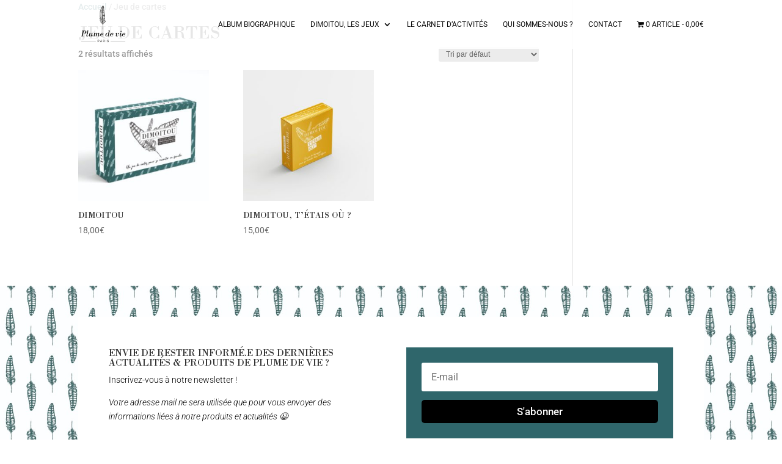

--- FILE ---
content_type: text/css
request_url: https://plumedevie.paris/wp-content/plugins/divi-bodycommerce/styles/style.min.css?ver=4.6.1
body_size: 11062
content:
p:empty{display:none!important}.et-l--header{z-index:9999999999999;position:relative}.opacityfull a{opacity:1!important}.bc_menu_cart{display:flex;flex-direction:column;justify-content:center}.woocommerce .et_pb_db_shop_loop ul.custom-loop-layout.products li.product{margin-bottom:0}.variable-item.active{opacity:1!important}.align_button_quanity_center .woocommerce-variation-add-to-cart{display:flex;justify-content:center}.align_button_quanity_right .woocommerce-variation-add-to-cart{display:flex;justify-content:flex-end}.align_variations_right .variations{display:flex;justify-content:flex-end}.align_variations_center .variations{display:flex;justify-content:center}.enabled{color:green!important}.bc-account-before-after .et_pb_section{width:100%!important}.account-before-after{clear:both}.woocommerce-account .bodycommerce_main_content .et_pb_module.clearfix{display:block!important}#bodycommerce-minicart{display:none!important}body .bodycommerce-minicart .woocommerce-mini-cart-item .cart-item-delete{overflow:visible!important;max-width:100%!important}body .bodycommerce-minicart .woocommerce-mini-cart-item .cart-item-delete a{right:0!important;bottom:0!important;top:-25px!important}#progressbar li:before{font-family:inherit}#bodycommerce_added_to_cart_popup .woocommerce-mini-cart{overflow-y:auto;max-height:40vh}#bodycommerce_added_to_cart_popup .bc-added-buttons{padding-top:20px}#bodycommerce_added_to_cart_popup .button{margin-right:8px}#bodycommerce_added_to_cart_popup .button.checkout{margin-right:0}.column-cart .et_pb_module .cart-count{float:left}.column-cart .et_pb_module .cart-icon{top:0}.column-cart .et_pb_module .et-cart-info{display:flex;flex-direction:row-reverse}body .bodycommerce-minicart .woocommerce-mini-cart__buttons .wc-forward{margin-right:10px}body .bodycommerce-minicart .woocommerce-mini-cart__buttons .wc-forward.checkout{margin-right:0}body .bodycommerce-minicart .bc-minicart-slide-bottom .woocommerce-mini-cart__buttons .wc-forward.checkout{float:right}.cart-link-span{cursor:pointer}.woocommerce-account .bodycommerce_main_content .clearfix,.woocommerce-account .et-l .bodycommerce_main_content .clearfix{display:none}.woocommerce-account .bodycommerce_main_content .woocommerce-notices-wrapper{padding:0}#bodycommerce_added_to_cart_popup .remove-mini-cart{position:absolute;right:50px}.bodycommerce-changes-stock .et_pb_db_atc .woocommerce-variation-availability{display:none!important}.bodycommerce-minicart .woocommerce-mini-cart.cart_list{visibility:visible!important;width:auto!important;border-top:0!important;opacity:1!important;box-shadow:none!important;z-index:1!important;padding:0!important;position:relative!important}.bodycommerce-minicart .woocommerce-mini-cart.cart_list li a:hover{opacity:1!important;background-color:inherit!important;transition:none!important}.bodycommerce-minicart .woocommerce-mini-cart.cart_list li{line-height:1!important;padding:6px 0!important}.bodycommerce-minicart .woocommerce-mini-cart.cart_list li a{width:auto!important;padding:0!important}.bodycommerce-minicart .woocommerce-mini-cart-item.mini_cart_item a.remove-mini-cart.remove{width:auto!important;position:absolute!important;padding:1px!important}.same-height-cards.et_pb_db_product_carousel .slick-track{display:flex!important;margin:30px 0}.same-height-cards.et_pb_db_product_carousel .slick-slide{height:inherit!important}.same-height-cards.et_pb_db_product_carousel .slick-slide .et_pb_column,.same-height-cards.et_pb_db_product_carousel .slick-slide .et_pb_row,.same-height-cards.et_pb_db_product_carousel .slick-slide .et_pb_section,.same-height-cards.et_pb_db_product_carousel .slick-slide>div{height:100%}.align-right .quantity{float:right;text-align:right}.bc-vertical-slider-for .slick-dots,.bc-vertical-slider-nav .slick-dots{display:none!important}body.et_header_style_centered #et-top-navigation .et-cart-info{display:inline-block}body.et_header_style_centered #et-top-navigation #et_mobile_nav_menu+.et-cart-info{display:none}@media (max-width:980px){body.et_header_style_centered #et-top-navigation #et_mobile_nav_menu+.et-cart-info,body.et_header_style_centered #et-top-navigation .et-cart-info{display:block}}.woocommerce #respond input#submit.disabled,.woocommerce #respond input#submit:disabled,.woocommerce #respond input#submit:disabled[disabled],.woocommerce a.button.disabled,.woocommerce a.button:disabled,.woocommerce a.button:disabled[disabled],.woocommerce button.button.disabled,.woocommerce button.button:disabled,.woocommerce button.button:disabled[disabled],.woocommerce input.button.disabled,.woocommerce input.button:disabled,.woocommerce input.button:disabled[disabled]{padding:.3em 1em}.woocommerce .products .center-ratings .star-rating{text-align:center;display:flex;justify-content:center;margin:auto!important}.no-update-cart-button .actions .button[name=update_cart]{display:none}.et_pb_db_checkout_coupon li{list-style:none}body #page-container .et_pb_section .et_pb_db_checkout_payment.button-no-icon #payment #place_order{display:block!important}.et_db_stock_status,.et_fb_db_account_nav,.et_fb_db_action_shortcode,.et_fb_db_add_info,.et_fb_db_atc,.et_fb_db_attribute,.et_fb_db_breadcrumbs,.et_fb_db_cart_products,.et_fb_db_cart_total,.et_fb_db_checkout_after_cust_details,.et_fb_db_checkout_before_cust_details,.et_fb_db_checkout_before_order_review,.et_fb_db_checkout_billing,.et_fb_db_checkout_order_review,.et_fb_db_checkout_payment,.et_fb_db_checkout_shipping,.et_fb_db_content,.et_fb_db_crosssell,.et_fb_db_images,.et_fb_db_login_form,.et_fb_db_login_password_confirmation,.et_fb_db_login_password_lost,.et_fb_db_login_password_reset,.et_fb_db_meta,.et_fb_db_notices,.et_fb_db_price,.et_fb_db_pro_before,.et_fb_db_pro_navigation,.et_fb_db_product_carousel,.et_fb_db_product_slider,.et_fb_db_product_summary,.et_fb_db_product_title,.et_fb_db_products_search,.et_fb_db_rating,.et_fb_db_register_form,.et_fb_db_related_products,.et_fb_db_reviews,.et_fb_db_sharing,.et_fb_db_shop_after,.et_fb_db_shop_button,.et_fb_db_shop_cat_loop,.et_fb_db_shop_cat_title,.et_fb_db_shop_loop,.et_fb_db_shop_thumbnail,.et_fb_db_short_desc,.et_fb_db_single_image,.et_fb_db_tabs,.et_fb_db_thankyou_cust_details,.et_fb_db_thankyou_details,.et_fb_db_thankyou_overview,.et_fb_db_thankyou_payment_details,.et_fb_db_upsell,.et_fb_db_woo_addresses,.et_fb_db_woo_avatar,.et_fb_db_woo_downloads,.et_fb_db_woo_edit_account,.et_fb_db_woo_edit_addresses,.et_fb_db_woo_get_name,.et_fb_db_woo_orders,.et_fb_db_woo_user_name,.et_fb_db_woo_view_order{width:100%}.et_pb_layout-template-default .et_db_stock_status::before,.et_pb_layout-template-default .et_fb_db_account_nav::before,.et_pb_layout-template-default .et_fb_db_action_shortcode::before,.et_pb_layout-template-default .et_fb_db_add_info::before,.et_pb_layout-template-default .et_fb_db_atc::before,.et_pb_layout-template-default .et_fb_db_attribute::before,.et_pb_layout-template-default .et_fb_db_breadcrumbs::before,.et_pb_layout-template-default .et_fb_db_cart_products::before,.et_pb_layout-template-default .et_fb_db_cart_total::before,.et_pb_layout-template-default .et_fb_db_checkout_after_cust_details::before,.et_pb_layout-template-default .et_fb_db_checkout_before_cust_details::before,.et_pb_layout-template-default .et_fb_db_checkout_before_order_review::before,.et_pb_layout-template-default .et_fb_db_checkout_billing::before,.et_pb_layout-template-default .et_fb_db_checkout_order_review::before,.et_pb_layout-template-default .et_fb_db_checkout_payment::before,.et_pb_layout-template-default .et_fb_db_checkout_shipping::before,.et_pb_layout-template-default .et_fb_db_content::before,.et_pb_layout-template-default .et_fb_db_crosssell::before,.et_pb_layout-template-default .et_fb_db_images::before,.et_pb_layout-template-default .et_fb_db_login_form::before,.et_pb_layout-template-default .et_fb_db_login_password_confirmation::before,.et_pb_layout-template-default .et_fb_db_login_password_lost::before,.et_pb_layout-template-default .et_fb_db_login_password_reset::before,.et_pb_layout-template-default .et_fb_db_meta::before,.et_pb_layout-template-default .et_fb_db_notices::before,.et_pb_layout-template-default .et_fb_db_price::before,.et_pb_layout-template-default .et_fb_db_pro_before::before,.et_pb_layout-template-default .et_fb_db_pro_navigation::before,.et_pb_layout-template-default .et_fb_db_product_carousel::before,.et_pb_layout-template-default .et_fb_db_product_slider::before,.et_pb_layout-template-default .et_fb_db_product_summary::before,.et_pb_layout-template-default .et_fb_db_product_title::before,.et_pb_layout-template-default .et_fb_db_products_search::before,.et_pb_layout-template-default .et_fb_db_rating::before,.et_pb_layout-template-default .et_fb_db_register_form::before,.et_pb_layout-template-default .et_fb_db_related_products::before,.et_pb_layout-template-default .et_fb_db_reviews::before,.et_pb_layout-template-default .et_fb_db_sharing::before,.et_pb_layout-template-default .et_fb_db_shop_after::before,.et_pb_layout-template-default .et_fb_db_shop_button::before,.et_pb_layout-template-default .et_fb_db_shop_cat_loop::before,.et_pb_layout-template-default .et_fb_db_shop_cat_title::before,.et_pb_layout-template-default .et_fb_db_shop_loop::before,.et_pb_layout-template-default .et_fb_db_shop_thumbnail::before,.et_pb_layout-template-default .et_fb_db_short_desc::before,.et_pb_layout-template-default .et_fb_db_single_image::before,.et_pb_layout-template-default .et_fb_db_tabs::before,.et_pb_layout-template-default .et_fb_db_thankyou_cust_details::before,.et_pb_layout-template-default .et_fb_db_thankyou_details::before,.et_pb_layout-template-default .et_fb_db_thankyou_overview::before,.et_pb_layout-template-default .et_fb_db_thankyou_payment_details::before,.et_pb_layout-template-default .et_fb_db_upsell::before,.et_pb_layout-template-default .et_fb_db_woo_addresses::before,.et_pb_layout-template-default .et_fb_db_woo_avatar::before,.et_pb_layout-template-default .et_fb_db_woo_downloads::before,.et_pb_layout-template-default .et_fb_db_woo_edit_account::before,.et_pb_layout-template-default .et_fb_db_woo_edit_addresses::before,.et_pb_layout-template-default .et_fb_db_woo_get_name::before,.et_pb_layout-template-default .et_fb_db_woo_orders::before,.et_pb_layout-template-default .et_fb_db_woo_user_name::before,.et_pb_layout-template-default .et_fb_db_woo_view_order::before{background-repeat:no-repeat;background-position:center;content:""!important;width:20px;height:20px;margin:auto}.et_pb_layout-template-default .et_db_stock_status::after,.et_pb_layout-template-default .et_fb_db_account_nav::after,.et_pb_layout-template-default .et_fb_db_action_shortcode::after,.et_pb_layout-template-default .et_fb_db_add_info::after,.et_pb_layout-template-default .et_fb_db_atc::after,.et_pb_layout-template-default .et_fb_db_attribute::after,.et_pb_layout-template-default .et_fb_db_breadcrumbs::after,.et_pb_layout-template-default .et_fb_db_cart_products::after,.et_pb_layout-template-default .et_fb_db_cart_total::after,.et_pb_layout-template-default .et_fb_db_checkout_after_cust_details::after,.et_pb_layout-template-default .et_fb_db_checkout_before_cust_details::after,.et_pb_layout-template-default .et_fb_db_checkout_before_order_review::after,.et_pb_layout-template-default .et_fb_db_checkout_billing::after,.et_pb_layout-template-default .et_fb_db_checkout_order_review::after,.et_pb_layout-template-default .et_fb_db_checkout_payment::after,.et_pb_layout-template-default .et_fb_db_checkout_shipping::after,.et_pb_layout-template-default .et_fb_db_content::after,.et_pb_layout-template-default .et_fb_db_crosssell::after,.et_pb_layout-template-default .et_fb_db_images::after,.et_pb_layout-template-default .et_fb_db_login_form::after,.et_pb_layout-template-default .et_fb_db_login_password_confirmation::after,.et_pb_layout-template-default .et_fb_db_login_password_lost::after,.et_pb_layout-template-default .et_fb_db_login_password_reset::after,.et_pb_layout-template-default .et_fb_db_meta::after,.et_pb_layout-template-default .et_fb_db_notices::after,.et_pb_layout-template-default .et_fb_db_price::after,.et_pb_layout-template-default .et_fb_db_pro_before::after,.et_pb_layout-template-default .et_fb_db_pro_navigation::after,.et_pb_layout-template-default .et_fb_db_product_carousel::after,.et_pb_layout-template-default .et_fb_db_product_slider::after,.et_pb_layout-template-default .et_fb_db_product_summary::after,.et_pb_layout-template-default .et_fb_db_product_title::after,.et_pb_layout-template-default .et_fb_db_products_search::after,.et_pb_layout-template-default .et_fb_db_rating::after,.et_pb_layout-template-default .et_fb_db_register_form::after,.et_pb_layout-template-default .et_fb_db_related_products::after,.et_pb_layout-template-default .et_fb_db_reviews::after,.et_pb_layout-template-default .et_fb_db_sharing::after,.et_pb_layout-template-default .et_fb_db_shop_after::after,.et_pb_layout-template-default .et_fb_db_shop_button::after,.et_pb_layout-template-default .et_fb_db_shop_cat_loop::after,.et_pb_layout-template-default .et_fb_db_shop_cat_title::after,.et_pb_layout-template-default .et_fb_db_shop_loop::after,.et_pb_layout-template-default .et_fb_db_shop_thumbnail::after,.et_pb_layout-template-default .et_fb_db_short_desc::after,.et_pb_layout-template-default .et_fb_db_single_image::after,.et_pb_layout-template-default .et_fb_db_tabs::after,.et_pb_layout-template-default .et_fb_db_thankyou_cust_details::after,.et_pb_layout-template-default .et_fb_db_thankyou_details::after,.et_pb_layout-template-default .et_fb_db_thankyou_overview::after,.et_pb_layout-template-default .et_fb_db_thankyou_payment_details::after,.et_pb_layout-template-default .et_fb_db_upsell::after,.et_pb_layout-template-default .et_fb_db_woo_addresses::after,.et_pb_layout-template-default .et_fb_db_woo_avatar::after,.et_pb_layout-template-default .et_fb_db_woo_downloads::after,.et_pb_layout-template-default .et_fb_db_woo_edit_account::after,.et_pb_layout-template-default .et_fb_db_woo_edit_addresses::after,.et_pb_layout-template-default .et_fb_db_woo_get_name::after,.et_pb_layout-template-default .et_fb_db_woo_orders::after,.et_pb_layout-template-default .et_fb_db_woo_user_name::after,.et_pb_layout-template-default .et_fb_db_woo_view_order::after{content:""!important;display:block!important;width:15px;height:20px;background-image:url(../images/admin-area/modules/divi-engine-grey.svg);background-repeat:no-repeat;background-position:center;background-size:contain;position:absolute;right:7px;top:3px}.et_pb_layout-template-default .et_fb_db_thankyou_cust_details::before{background-image:url(../images/admin-area/modules/tp-customer-details.svg)}.et_pb_layout-template-default .et_fb_db_thankyou_details::before{background-image:url(../images/admin-area/modules/tp-order-details.svg)}.et_pb_layout-template-default .et_fb_db_thankyou_overview::before{background-image:url(../images/admin-area/modules/tp-order-overview.svg)}.et_pb_layout-template-default .et_fb_db_thankyou_payment_details::before{background-image:url(../images/admin-area/modules/tp-payment.svg)}.et_pb_layout-template-default .et_fb_db_rating::before{background-image:url(../images/admin-area/modules/pl-rating.svg)}.et_pb_layout-template-default .et_fb_db_related_products::before{background-image:url(../images/admin-area/modules/pp-related.svg)}.et_pb_layout-template-default .et_fb_db_reviews::before{background-image:url(../images/admin-area/modules/pp-reviews.svg)}.et_pb_layout-template-default .et_fb_db_sharing::before{background-image:url(../images/admin-area/modules/pp-sharing.svg)}.et_pb_layout-template-default .et_db_stock_status::before{background-image:url(../images/admin-area/modules/pl-stock-status.svg)}.et_pb_layout-template-default .et_fb_db_product_summary::before{background-image:url(../images/admin-area/modules/pp-summary.svg)}.et_pb_layout-template-default .et_fb_db_tabs::before{background-image:url(../images/admin-area/modules/pp-tabs.svg)}.et_pb_layout-template-default .et_fb_db_upsell::before{background-image:url(../images/admin-area/modules/pp-related.svg)}.et_pb_layout-template-default .et_fb_db_pro_navigation::before{background-image:url(../images/admin-area/modules/pp-navigation.svg)}.et_pb_layout-template-default .et_fb_db_meta::before{background-image:url(../images/admin-area/modules/pl-attributes.svg)}.et_pb_layout-template-default .et_fb_db_short_desc::before{background-image:url(../images/admin-area/modules/pl-attributes.svg)}.et_pb_layout-template-default .et_fb_db_product_title::before{background-image:url(../images/admin-area/modules/pl-attributes.svg)}.et_pb_layout-template-default .et_fb_db_price::before{background-image:url(../images/admin-area/modules/pl-price.svg)}.et_pb_layout-template-default .et_fb_db_atc::before{background-image:url(../images/admin-area/modules/pl-add-to-cart.svg)}.et_pb_layout-template-default .et_fb_db_single_image::before{background-image:url(../images/admin-area/modules/pp-image.svg)}.et_pb_layout-template-default .et_fb_db_images::before{background-image:url(../images/admin-area/modules/pp-gallery.svg)}.et_pb_layout-template-default .et_fb_db_add_info::before{background-image:url(../images/admin-area/modules/pp-additional-info.svg)}.et_pb_layout-template-default .et_fb_db_attribute::before{background-image:url(../images/admin-area/modules/pl-attributes.svg)}.et_pb_layout-template-default .et_fb_db_pro_before::before{background-image:url(../images/admin-area/modules/pp-before.svg)}.et_pb_layout-template-default .et_fb_db_breadcrumbs::before{background-image:url(../images/admin-area/modules/g-breadcrumbs.svg)}.et_pb_layout-template-default .et_fb_db_content::before{background-image:url(../images/admin-area/modules/pp-content.svg)}.et_pb_layout-template-default .et_fb_db_crosssell::before{background-image:url(../images/admin-area/modules/cp-cross-sells.svg)}.et_pb_layout-template-default .et_fb_db_products_search::before{background-image:url(../images/admin-area/modules/g-search.svg)}.et_pb_layout-template-default .et_fb_db_login_password_confirmation::before{background-image:url(../images/admin-area/modules/lp-password-confirm.svg)}.et_pb_layout-template-default .et_fb_db_login_password_reset::before{background-image:url(../images/admin-area/modules/lp-password-reset.svg)}.et_pb_layout-template-default .et_fb_db_register_form::before{background-image:url(../images/admin-area/modules/lp-register.svg)}.et_pb_layout-template-default .et_fb_db_login_form::before{background-image:url(../images/admin-area/modules/lp-login.svg)}.et_pb_layout-template-default .et_fb_db_login_password_lost::before{background-image:url(../images/admin-area/modules/lp-lost-password.svg)}.et_pb_layout-template-default .et_fb_db_action_shortcode::before{background-image:url(../images/admin-area/modules/g-action-shortcode.svg)}.et_pb_layout-template-default .et_fb_db_notices::before{background-image:url(../images/admin-area/modules/g-notices.svg)}.et_pb_layout-template-default .et_fb_db_product_carousel::before{background-image:url(../images/admin-area/modules/g-carousel.svg)}.et_pb_layout-template-default .et_fb_db_product_slider::before{background-image:url(../images/admin-area/modules/g-slider.svg)}.et_pb_layout-template-default .et_fb_db_checkout_shipping::before{background-image:url(../images/admin-area/modules/chp-shipping.svg)}.et_pb_layout-template-default .et_fb_db_checkout_payment::before{background-image:url(../images/admin-area/modules/chp-payment.svg)}.et_pb_layout-template-default .et_fb_db_checkout_order_review::before{background-image:url(../images/admin-area/modules/chp-order-review.svg)}.et_pb_layout-template-default .et_fb_db_checkout_billing::before{background-image:url(../images/admin-area/modules/chp-billing.svg)}.et_pb_layout-template-default .et_fb_db_checkout_before_order_review::before{background-image:url(../images/admin-area/modules/chp-before-order-review.svg)}.et_pb_layout-template-default .et_fb_db_checkout_before_cust_details::before{background-image:url(../images/admin-area/modules/chp-before-customer-details.svg)}.et_pb_layout-template-default .et_fb_db_checkout_after_cust_details::before{background-image:url(../images/admin-area/modules/chp-after-customer-details.svg)}.et_pb_layout-template-default .et_fb_db_shop_button::before{background-image:url(../images/admin-area/modules/ll-view-button.svg)}.et_pb_layout-template-default .et_fb_db_shop_thumbnail::before{background-image:url(../images/admin-area/modules/ll-thumbnail.svg)}.et_pb_layout-template-default .et_fb_db_shop_cat_title::before{background-image:url(../images/admin-area/modules/arp-cat-title.svg)}.et_pb_layout-template-default .et_fb_db_shop_cat_loop::before,.et_pb_layout-template-default .et_fb_db_shop_loop::before{background-image:url(../images/admin-area/modules/arp-product-loop.svg)}.et_pb_layout-template-default .et_fb_db_shop_after::before{background-image:url(../images/admin-area/modules/arp-after-shop.svg)}.et_pb_layout-template-default .et_fb_db_cart_total::before{background-image:url(../images/admin-area/modules/cp-totals.svg)}.et_pb_layout-template-default .et_fb_db_cart_products::before{background-image:url(../images/admin-area/modules/cp-products.svg)}.et_pb_layout-template-default .et_fb_db_woo_get_name::before{background-image:url(../images/admin-area/modules/ap-welcome.svg)}.et_pb_layout-template-default .et_fb_db_woo_addresses::before{background-image:url(../images/admin-area/modules/ap-addresses.svg)}.et_pb_layout-template-default .et_fb_db_woo_edit_addresses::before{background-image:url(../images/admin-area/modules/ap-edit-addresses.svg)}.et_pb_layout-template-default .et_fb_db_woo_avatar::before{background-image:url(../images/admin-area/modules/ap-avatar.svg)}.et_pb_layout-template-default .et_fb_db_woo_downloads::before{background-image:url(../images/admin-area/modules/ap-downloads.svg)}.et_pb_layout-template-default .et_fb_db_woo_edit_account::before{background-image:url(../images/admin-area/modules/ap-edit-account.svg)}.et_pb_layout-template-default .et_fb_db_account_nav::before{background-image:url(../images/admin-area/modules/ap-navigation.svg)}.et_pb_layout-template-default .et_fb_db_woo_orders::before{background-image:url(../images/admin-area/modules/ap-orders.svg)}.et_pb_layout-template-default .et_fb_db_woo_user_name::before{background-image:url(../images/admin-area/modules/ap-user-name.svg)}.et_pb_layout-template-default .et_fb_db_woo_view_order::before{background-image:url(../images/admin-area/modules/ap-view-order.svg)}.same-height-cards .et_pb_row_bodycommerce li .et_pb_column,.same-height-cards .et_pb_row_bodycommerce li .et_pb_row,.same-height-cards .et_pb_row_bodycommerce li .et_pb_section{height:100%}.align-last-module .et_pb_column{display:flex;flex-direction:column;flex-grow:1}.align-last-module .et_pb_module:nth-last-child(1){margin-top:auto}.bodycommerce-minicart .add,.bodycommerce-minicart .sub,.woocommerce-mini-cart .add,.woocommerce-mini-cart .sub{display:none!important}.bc-horizontal-slider-for,.bc-horizontal-slider-nav,.bc-simple-slider{opacity:0;visibility:hidden;transition:opacity 1s ease;-webkit-transition:opacity 1s ease}.bc-horizontal-slider-for.slick-initialized,.bc-horizontal-slider-nav.slick-initialized,.bc-simple-slider.slick-initialized{visibility:visible;opacity:1}.variation-label-ontop .variations tbody,.variation-label-ontop .variations td,.variation-label-ontop .variations tr{width:100%;display:block;margin-left:0!important}.fullwidth-button .button,.fullwidth-button a{display:block!important}.hide-shipping .shipping{display:none!important}.woocommerce div.product .variation-label-ontop form.cart .variations .label{padding:10px 0!important}.et_pb_db_image:hover .et_overlay{opacity:1!important;z-index:1!important}.no-title h1,.no-title h2{display:none!important}.no-title li h1,.no-title li h2{display:block!important}.et_pb_with_border.et_pb_db_images .flex-control-thumbs li,.et_pb_with_border.et_pb_db_images .woocommerce-product-gallery .flex-viewport{border-style:solid}.et_header_style_centered .shop-cart,.et_header_style_split .shop-cart{display:inline-block}.et_pb_text_align_center .db_pro_next_product,.et_pb_text_align_center .db_pro_prev_product,.et_pb_text_align_right .db_pro_next_product,.et_pb_text_align_right .db_pro_prev_product{float:none;display:inline-block}body.woocommerce-cart #page-container .et_pb_db_cart_products .button{font-family:inherit!important}.et_pb_db_cart_total.no-crosssell .cross-sells,.et_pb_db_cart_total.no-shipping .shipping,.et_pb_db_cart_total.no-shipping .woocommerce-shipping-totals,.et_pb_db_crosssell .quantity,.et_pb_db_crosssell .variations,.et_pb_db_crosssell .woocommerce-variation{display:none!important}.et_pb_db_cart_total.no-title .cart_totals>h2:first-of-type,.et_pb_db_tabs.hide-titles .woocommerce-Reviews-title,.et_pb_db_tabs.hide-titles .woocommerce-Tabs-panel--additional_information>h2:first-of-type,.et_pb_db_tabs.hide-titles .woocommerce-Tabs-panel--description>h2:first-of-type{display:none}.remove-stock .stock{display:none}.hide_dashboard .woocommerce-MyAccount-navigation-link--dashboard{display:none!important}.hide_orders .woocommerce-MyAccount-navigation-link--orders{display:none!important}.hide_downloads .woocommerce-MyAccount-navigation-link--downloads{display:none!important}.hide_addresses .woocommerce-MyAccount-navigation-link--edit-address{display:none!important}.hide_account_details .woocommerce-MyAccount-navigation-link--edit-account{display:none!important}.hide_payment_methods .woocommerce-MyAccount-navigation-link--payment-methods,.hide_payment_methods .woocommerce-MyAccount-navigation-link--paymentMethods{display:none!important}.hide_logout .woocommerce-MyAccount-navigation-link--customer-logout{display:none!important}.et_pb_db_meta.remove-border .product_meta{border:none}.et_pb_db_meta.separate-line-each .metatitle{display:block}.hide-titles .metatitle{display:none}.et_pb_bc_btn.et_pb_button_alignment_center .et_pb_module_inner{text-align:center}.et_pb_bc_btn.et_pb_button_alignment_right .et_pb_module_inner{text-align:right}.woocommerce-product-details__short-description ul{list-style:disc;padding-left:20px}.woocommerce .et_pb_db_notices .woocommerce-message{background:0 0}.bc-expandable-slider-navigation li a,.bc-expandable-slider-pagination a,.bc-expandable-slider-wrapper .bc-expandable-close,.slick-dots li button{text-indent:100%;white-space:nowrap;overflow:hidden}.no-html-output{background-color:#1d0d6f;color:#fff;padding:40px 60px}.no-html-output h1,.no-html-output p{color:#fff}.products{position:relative}.woocommerce .star-rating span::before,.woocommerce .star-rating::before{font-family:star}.dummy-notice{position:absolute;background-color:rgba(0,0,0,.6);z-index:999;width:80%;left:50%;top:50%;transform:translate(-50%,-50%);padding:10px;color:#fff}.et_pb_db_products_search form{display:flex}.de_db_product_image a,.et_pb_db_products_search.fullwidth-elements form{display:block}.et_pb_db_products_search .search-field{flex-grow:1;margin-right:5px;padding:.3em 1em;color:#666;font-size:20px;line-height:1.7em;border:2px solid #bbb;border-radius:3px}.hide-variation-price .price{display:none}.hide-variation-reset .reset_variations{display:none!important}.hide-stock-amount .stock{display:none!important}.bc-expandable-slider-navigation li a:before,.bc-expandable-slider-wrapper .bc-expandable-close:before,.slick-arrow:before{font-family:ETmodules!important;font-weight:400;font-style:normal;font-variant:normal;-webkit-font-smoothing:antialiased;-moz-osx-font-smoothing:grayscale;line-height:1;text-transform:none;speak:none}.et_pb_db_products_search.fullwidth-elements .button,.et_pb_db_products_search.fullwidth-elements .search-field,.et_pb_db_products_search.no-button .search-field{width:100%;margin-right:0}.et_pb_db_products_search.fullwidth-elements .search-field{margin-bottom:10px}.woocommerce .et_pb_db_shop_loop ul.products li.product .product-wrapper a,.woocommerce-page .et_pb_db_shop_loop ul.products li.product .product-wrapper a{padding:0;text-align:left}.woocommerce .et_pb_db_shop_loop ul.products li.product .product-wrapper a.button,.woocommerce .et_pb_woopro_related_products ul.products li.product .product-wrapper a.button,.woocommerce .et_pb_woopro_upsells ul.products li.product .product-wrapper a.button,.woocommerce-page .et_pb_db_shop_loop ul.products li.product .product-wrapper a.button,.woocommerce-page .et_pb_woopro_related_products ul.products li.product .product-wrapper a.button,.woocommerce-page .et_pb_woopro_upsells ul.products li.product .product-wrapper a.button{padding:20px;width:auto}.de_db_product_details{padding:10px}.de_db_product_image{position:relative;width:100%}.validate-error{border:1px solid red!important}.woocommerce #main-content .de_db_list_view .products .product,.woocommerce-page #main-content .de_db_list_view .products .product,.woocommerce-page.de_db_layout #main-content .de_db_list_view ul.products li.first,.woocommerce.de_db_layout #main-content .de_db_list_view ul.products li.first,.woocommerce.et_fb_preview_active #main-content .de_db_list_view .products .product{width:100%!important;max-width:100%!important;min-width:100%!important;margin-right:0!important;margin-left:0!important;clear:none!important}.de_db_list_view .products .product .de_db_product_image{width:28%;float:left;margin-right:2%}.de_db_list_view .products .product .de_db_product_details{width:70%;float:right}.de_db_list_view .products .product .de_db_product_image img{margin-bottom:0!important}.et_fb_preview_active--responsive_preview--phone_preview .de_db_list_view .products .product .de_db_product_image{width:100%;margin-right:0}.et_fb_preview_active--responsive_preview--phone_preview .de_db_list_view .products .product .de_db_product_details{width:100%;float:left}@media only screen and (max-width:600px){.de_db_list_view .products .product .de_db_product_image{width:100%;margin-right:0}.de_db_list_view .products .product .de_db_product_details{width:100%;float:left}}.et_vertical_nav.archive.et_right_sidebar ul.products.columns-3 li.product,.woocommerce .et_pb_db_shop_loop ul.products.columns-3 li.product{width:28.333%!important;margin-right:7.5%!important}.et_vertical_nav.archive.et_right_sidebar ul.products.columns-4 li.product,.woocommerce .et_pb_db_shop_loop ul.products.columns-4 li.product{width:22.05%!important;margin-right:3.8%!important}.woocommerce .et_pb_db_shop_loop ul.products.columns-5 li.product{width:15.6%!important;margin-right:5.5%!important}.woocommerce .et_pb_gutters1>.et_pb_column>.et_pb_db_shop_loop ul.products.columns-2 li.product{width:50%!important}.et_right_sidebar.woocommerce-page ul.products.columns-2 li.product,.et_vertical_nav.archive.et_right_sidebar ul.products.columns-2 li.product{width:45%!important;margin-right:5%!important}.woocommerce .et_pb_gutters1>.et_pb_column>.et_pb_db_shop_loop ul.products.columns-3 li.product{width:33.333%!important}.woocommerce .et_pb_gutters1>.et_pb_column>.et_pb_db_shop_loop ul.products.columns-4 li.product{width:25%!important}.woocommerce .et_pb_gutters1>.et_pb_column>.et_pb_db_shop_loop ul.products.columns-5 li.product{width:20%!important}.woocommerce .et_pb_gutters1>.et_pb_column>.et_pb_db_shop_loop ul.products.columns-6 li.product{width:16.6667%!important}.woocommerce .et_pb_gutters1>.et_pb_column>.et_pb_db_shop_loop ul.products li.product{margin-right:0!important}.woocommerce .et_pb_gutters2>.et_pb_column>.et_pb_db_shop_loop ul.products.columns-2 li.product{width:48.5%!important}.woocommerce .et_pb_gutters2>.et_pb_column>.et_pb_db_shop_loop ul.products.columns-3 li.product{width:31.333%!important}.woocommerce .et_pb_gutters2>.et_pb_column>.et_pb_db_shop_loop ul.products.columns-4 li.product{width:22.75%!important}.woocommerce .et_pb_gutters2>.et_pb_column>.et_pb_db_shop_loop ul.products.columns-5 li.product{width:17.6%!important}.woocommerce .et_pb_gutters2>.et_pb_column>.et_pb_db_shop_loop ul.products.columns-6 li.product{width:14.1667%!important}.woocommerce .et_pb_gutters2>.et_pb_column>.et_pb_db_shop_loop ul.products li.product{margin-right:3%!important}.woocommerce .et_pb_gutters3>.et_pb_column>.et_pb_db_shop_loop ul.products.columns-2 li.product{width:47.25%!important}.woocommerce .et_pb_gutters3>.et_pb_column>.et_pb_db_shop_loop ul.products.columns-3 li.product{width:29.667%!important}.woocommerce .et_pb_gutters3>.et_pb_column>.et_pb_db_shop_loop ul.products.columns-4 li.product{width:20.875%!important}.woocommerce .et_pb_gutters3>.et_pb_column>.et_pb_db_shop_loop ul.products.columns-5 li.product{width:15.6%!important}.woocommerce .et_pb_gutters3>.et_pb_column>.et_pb_db_shop_loop ul.products.columns-6 li.product{width:12.0833%!important}.woocommerce .et_pb_gutters3>.et_pb_column>.et_pb_db_shop_loop ul.products li.product{margin-right:5.5%!important}.woocommerce .et_pb_gutters4>.et_pb_column>.et_pb_db_shop_loop ul.products.columns-2 li.product{width:46%!important}.woocommerce .et_pb_gutters4>.et_pb_column>.et_pb_db_shop_loop ul.products.columns-3 li.product{width:28%!important}.woocommerce .et_pb_gutters4>.et_pb_column>.et_pb_db_shop_loop ul.products.columns-4 li.product{width:19%!important}.woocommerce .et_pb_gutters4>.et_pb_column>.et_pb_db_shop_loop ul.products.columns-5 li.product{width:13.6%!important}.woocommerce .et_pb_gutters4>.et_pb_column>.et_pb_db_shop_loop ul.products.columns-6 li.product{width:10%!important}.woocommerce .et_pb_gutters4>.et_pb_column>.et_pb_db_shop_loop ul.products li.product{margin-right:8%!important}.woocommerce .et_pb_db_shop_loop ul.products.columns-6 li.product{width:13.5%!important;margin-right:3.8%!important}.woocommerce .et_pb_db_shop_loop ul.products li.product{clear:none!important}.woocommerce .et_pb_db_shop_loop ul.products.columns-2 li.product:nth-child(2n),.woocommerce .et_pb_db_shop_loop ul.products.columns-3 li.product:nth-child(3n),.woocommerce .et_pb_db_shop_loop ul.products.columns-4 li.product:nth-child(4n),.woocommerce .et_pb_db_shop_loop ul.products.columns-5 li.product:nth-child(5n),.woocommerce .et_pb_db_shop_loop ul.products.columns-6 li.product:nth-child(6n){margin-right:0!important}.woocommerce .et_pb_db_shop_loop.bc_default_desk_2 li.product:nth-child(2n),.woocommerce .et_pb_db_shop_loop.bc_default_desk_3 li.product:nth-child(3n),.woocommerce .et_pb_db_shop_loop.bc_default_desk_4 li.product:nth-child(4n),.woocommerce .et_pb_db_shop_loop.bc_default_desk_5 li.product:nth-child(5n),.woocommerce .et_pb_db_shop_loop.bc_default_desk_6 li.product:nth-child(6n){margin-right:0!important}.woocommerce .et_pb_db_shop_loop ul.products.columns-2 li:nth-child(2n+1),.woocommerce .et_pb_db_shop_loop ul.products.columns-3 li:nth-child(3n+1),.woocommerce .et_pb_db_shop_loop ul.products.columns-4 li:nth-child(4n+1),.woocommerce .et_pb_db_shop_loop ul.products.columns-5 li:nth-child(5n+1),.woocommerce .et_pb_db_shop_loop ul.products.columns-6 li:nth-child(6n+1){clear:both!important}.woocommerce .et_pb_db_shop_loop.bc_default_desk_2 li.product:nth-child(2n+1),.woocommerce .et_pb_db_shop_loop.bc_default_desk_3 li.product:nth-child(3n+1),.woocommerce .et_pb_db_shop_loop.bc_default_desk_4 li.product:nth-child(4n+1),.woocommerce .et_pb_db_shop_loop.bc_default_desk_5 li.product:nth-child(5n+1),.woocommerce .et_pb_db_shop_loop.bc_default_desk_6 li.product:nth-child(6n+1){clear:both!important}@media only screen and (max-width:980px) and (min-width:768px){.woocommerce .et_pb_db_shop_loop .default-style ul.products.columns-3 li.product,.woocommerce .et_pb_db_shop_loop .default-style ul.products.columns-4 li.product,.woocommerce .et_pb_db_shop_loop .default-style ul.products.columns-5 li.product,.woocommerce .et_pb_db_shop_loop .default-style ul.products.columns-6 li.product{width:28.333%!important;margin-right:7.5%!important}.woocommerce .et_pb_db_shop_loop .default-style ul.products.columns-2 li.product:nth-child(2n),.woocommerce .et_pb_db_shop_loop .default-style ul.products.columns-3 li.product:nth-child(3n),.woocommerce .et_pb_db_shop_loop .default-style ul.products.columns-4 li.product:nth-child(3n),.woocommerce .et_pb_db_shop_loop .default-style ul.products.columns-5 li.product:nth-child(3n),.woocommerce .et_pb_db_shop_loop .default-style ul.products.columns-6 li.product:nth-child(3n){margin-right:0!important}.woocommerce #et-boc .et_pb_db_shop_loop .default-style ul.products li.product{float:left!important;clear:none!important}.woocommerce #et-boc .et_pb_db_shop_loop .default-style ul.products.columns-2 li.product:nth-child(2n+1),.woocommerce #et-boc .et_pb_db_shop_loop .default-style ul.products.columns-3 li.product:nth-child(3n+1),.woocommerce #et-boc .et_pb_db_shop_loop .default-style ul.products.columns-4 li.product:nth-child(3n+1),.woocommerce #et-boc .et_pb_db_shop_loop .default-style ul.products.columns-5 li.product:nth-child(3n+1),.woocommerce #et-boc .et_pb_db_shop_loop .default-style ul.products.columns-6 li.product:nth-child(3n+1){clear:both!important}}@media(max-width:980px){.woocommerce .et_pb_db_shop_loop ul.products.columns-2 li.product{width:48%!important;margin-right:4%!important}.woocommerce .et_pb_db_shop_loop ul.products li.bc_pro_tab_2:nth-child(2n+1),.woocommerce .et_pb_db_shop_loop ul.products li.bc_pro_tab_3:nth-child(3n+1),.woocommerce .et_pb_db_shop_loop ul.products li.bc_pro_tab_4:nth-child(3n+1),.woocommerce .et_pb_db_shop_loop ul.products li.bc_pro_tab_5:nth-child(3n+1),.woocommerce .et_pb_db_shop_loop ul.products li.bc_pro_tab_6:nth-child(3n+1){clear:both!important}.woocommerce .et_pb_db_shop_loop.bc_default_tab_2 li.product:nth-child(2n+1),.woocommerce .et_pb_db_shop_loop.bc_default_tab_3 li.product:nth-child(3n+1),.woocommerce .et_pb_db_shop_loop.bc_default_tab_4 li.product:nth-child(4n+1),.woocommerce .et_pb_db_shop_loop.bc_default_tab_5 li.product:nth-child(3n+1),.woocommerce .et_pb_db_shop_loop.bc_default_tab_6 li.product:nth-child(3n+1){clear:both!important}.woocommerce .et_pb_db_shop_loop ul.products li.product.bc_pro_tab_1,.woocommerce .et_pb_gutters1>.et_pb_column>.et_pb_db_shop_loop ul.products.columns-2 li.product.bc_pro_tab_1,.woocommerce .et_pb_gutters1>.et_pb_column>.et_pb_db_shop_loop ul.products.columns-3 li.product.bc_pro_tab_1,.woocommerce .et_pb_gutters1>.et_pb_column>.et_pb_db_shop_loop ul.products.columns-4 li.product.bc_pro_tab_1,.woocommerce .et_pb_gutters1>.et_pb_column>.et_pb_db_shop_loop ul.products.columns-5 li.product.bc_pro_tab_1,.woocommerce .et_pb_gutters1>.et_pb_column>.et_pb_db_shop_loop ul.products.columns-6 li.product.bc_pro_tab_1,.woocommerce .et_pb_gutters2>.et_pb_column>.et_pb_db_shop_loop ul.products.columns-2 li.product.bc_pro_tab_1,.woocommerce .et_pb_gutters2>.et_pb_column>.et_pb_db_shop_loop ul.products.columns-3 li.product.bc_pro_tab_1,.woocommerce .et_pb_gutters2>.et_pb_column>.et_pb_db_shop_loop ul.products.columns-4 li.product.bc_pro_tab_1,.woocommerce .et_pb_gutters2>.et_pb_column>.et_pb_db_shop_loop ul.products.columns-5 li.product.bc_pro_tab_1,.woocommerce .et_pb_gutters2>.et_pb_column>.et_pb_db_shop_loop ul.products.columns-6 li.product.bc_pro_tab_1,.woocommerce .et_pb_gutters3>.et_pb_column>.et_pb_db_shop_loop ul.products.columns-2 li.product.bc_pro_tab_1,.woocommerce .et_pb_gutters3>.et_pb_column>.et_pb_db_shop_loop ul.products.columns-3 li.product.bc_pro_tab_1,.woocommerce .et_pb_gutters3>.et_pb_column>.et_pb_db_shop_loop ul.products.columns-4 li.product.bc_pro_tab_1,.woocommerce .et_pb_gutters3>.et_pb_column>.et_pb_db_shop_loop ul.products.columns-5 li.product.bc_pro_tab_1,.woocommerce .et_pb_gutters3>.et_pb_column>.et_pb_db_shop_loop ul.products.columns-6 li.product.bc_pro_tab_1,.woocommerce .et_pb_gutters4>.et_pb_column>.et_pb_db_shop_loop ul.products.columns-2 li.product.bc_pro_tab_1,.woocommerce .et_pb_gutters4>.et_pb_column>.et_pb_db_shop_loop ul.products.columns-3 li.product.bc_pro_tab_1,.woocommerce .et_pb_gutters4>.et_pb_column>.et_pb_db_shop_loop ul.products.columns-4 li.product.bc_pro_tab_1,.woocommerce .et_pb_gutters4>.et_pb_column>.et_pb_db_shop_loop ul.products.columns-5 li.product.bc_pro_tab_1,.woocommerce .et_pb_gutters4>.et_pb_column>.et_pb_db_shop_loop ul.products.columns-6 li.product.bc_pro_tab_1{width:100%!important;margin-right:0!important}.woocommerce .et_pb_db_shop_loop.bc_default_tab_1 ul.products.columns-2 li.product,.woocommerce .et_pb_gutters1>.et_pb_column>.et_pb_db_shop_loop.bc_default_tab_1 ul.products.columns-2 li.product,.woocommerce .et_pb_gutters1>.et_pb_column>.et_pb_db_shop_loop.bc_default_tab_1 ul.products.columns-3 li.product,.woocommerce .et_pb_gutters1>.et_pb_column>.et_pb_db_shop_loop.bc_default_tab_1 ul.products.columns-4 li.product,.woocommerce .et_pb_gutters1>.et_pb_column>.et_pb_db_shop_loop.bc_default_tab_1 ul.products.columns-5 li.product,.woocommerce .et_pb_gutters1>.et_pb_column>.et_pb_db_shop_loop.bc_default_tab_1 ul.products.columns-6 li.product,.woocommerce .et_pb_gutters2>.et_pb_column>.et_pb_db_shop_loop.bc_default_tab_1 ul.products.columns-2 li.product,.woocommerce .et_pb_gutters2>.et_pb_column>.et_pb_db_shop_loop.bc_default_tab_1 ul.products.columns-3 li.product,.woocommerce .et_pb_gutters2>.et_pb_column>.et_pb_db_shop_loop.bc_default_tab_1 ul.products.columns-4 li.product,.woocommerce .et_pb_gutters2>.et_pb_column>.et_pb_db_shop_loop.bc_default_tab_1 ul.products.columns-5 li.product,.woocommerce .et_pb_gutters2>.et_pb_column>.et_pb_db_shop_loop.bc_default_tab_1 ul.products.columns-6 li.product,.woocommerce .et_pb_gutters3>.et_pb_column>.et_pb_db_shop_loop.bc_default_tab_1 ul.products.columns-2 li.product,.woocommerce .et_pb_gutters3>.et_pb_column>.et_pb_db_shop_loop.bc_default_tab_1 ul.products.columns-3 li.product,.woocommerce .et_pb_gutters3>.et_pb_column>.et_pb_db_shop_loop.bc_default_tab_1 ul.products.columns-4 li.product,.woocommerce .et_pb_gutters3>.et_pb_column>.et_pb_db_shop_loop.bc_default_tab_1 ul.products.columns-5 li.product,.woocommerce .et_pb_gutters3>.et_pb_column>.et_pb_db_shop_loop.bc_default_tab_1 ul.products.columns-6 li.product,.woocommerce .et_pb_gutters4>.et_pb_column>.et_pb_db_shop_loop.bc_default_tab_1 ul.products.columns-2 li.product,.woocommerce .et_pb_gutters4>.et_pb_column>.et_pb_db_shop_loop.bc_default_tab_1 ul.products.columns-3 li.product,.woocommerce .et_pb_gutters4>.et_pb_column>.et_pb_db_shop_loop.bc_default_tab_1 ul.products.columns-4 li.product,.woocommerce .et_pb_gutters4>.et_pb_column>.et_pb_db_shop_loop.bc_default_tab_1 ul.products.columns-5 li.product,.woocommerce .et_pb_gutters4>.et_pb_column>.et_pb_db_shop_loop.bc_default_tab_1 ul.products.columns-6 li.product{width:100%!important;margin-right:0!important}.woocommerce .et_pb_gutters1>.et_pb_column>.et_pb_db_shop_loop ul.products.columns-2 li.product.bc_pro_tab_2,.woocommerce .et_pb_gutters1>.et_pb_column>.et_pb_db_shop_loop ul.products.columns-3 li.product.bc_pro_tab_2,.woocommerce .et_pb_gutters1>.et_pb_column>.et_pb_db_shop_loop ul.products.columns-4 li.product.bc_pro_tab_2,.woocommerce .et_pb_gutters1>.et_pb_column>.et_pb_db_shop_loop ul.products.columns-5 li.product.bc_pro_tab_2,.woocommerce .et_pb_gutters1>.et_pb_column>.et_pb_db_shop_loop ul.products.columns-6 li.product.bc_pro_tab_2{width:50%!important;margin-right:0!important}.woocommerce .et_pb_gutters1>.et_pb_column>.et_pb_db_shop_loop.bc_default_tab_2 ul.products.columns-2 li.product,.woocommerce .et_pb_gutters1>.et_pb_column>.et_pb_db_shop_loop.bc_default_tab_2 ul.products.columns-3 li.product,.woocommerce .et_pb_gutters1>.et_pb_column>.et_pb_db_shop_loop.bc_default_tab_2 ul.products.columns-4 li.product,.woocommerce .et_pb_gutters1>.et_pb_column>.et_pb_db_shop_loop.bc_default_tab_2 ul.products.columns-5 li.product,.woocommerce .et_pb_gutters1>.et_pb_column>.et_pb_db_shop_loop.bc_default_tab_2 ul.products.columns-6 li.product{width:50%!important;margin-right:0!important}.woocommerce .et_pb_db_shop_loop ul.products li.product.bc_pro_tab_2,.woocommerce .et_pb_gutters2>.et_pb_column>.et_pb_db_shop_loop ul.products.columns-2 li.product.bc_pro_tab_2,.woocommerce .et_pb_gutters2>.et_pb_column>.et_pb_db_shop_loop ul.products.columns-3 li.product.bc_pro_tab_2,.woocommerce .et_pb_gutters2>.et_pb_column>.et_pb_db_shop_loop ul.products.columns-4 li.product.bc_pro_tab_2,.woocommerce .et_pb_gutters2>.et_pb_column>.et_pb_db_shop_loop ul.products.columns-5 li.product.bc_pro_tab_2,.woocommerce .et_pb_gutters2>.et_pb_column>.et_pb_db_shop_loop ul.products.columns-6 li.product.bc_pro_tab_2{width:48%!important;margin-right:4%!important}.woocommerce .et_pb_db_shop_loop.bc_default_tab_2 ul.products li.product,.woocommerce .et_pb_gutters2>.et_pb_column>.et_pb_db_shop_loop.bc_default_tab_2 ul.products.columns-2 li.product,.woocommerce .et_pb_gutters2>.et_pb_column>.et_pb_db_shop_loop.bc_default_tab_2 ul.products.columns-3 li.product,.woocommerce .et_pb_gutters2>.et_pb_column>.et_pb_db_shop_loop.bc_default_tab_2 ul.products.columns-4 li.product,.woocommerce .et_pb_gutters2>.et_pb_column>.et_pb_db_shop_loop.bc_default_tab_2 ul.products.columns-5 li.product,.woocommerce .et_pb_gutters2>.et_pb_column>.et_pb_db_shop_loop.bc_default_tab_2 ul.products.columns-6 li.product{width:48%!important;margin-right:4%!important}.woocommerce .et_pb_gutters3>.et_pb_column>.et_pb_db_shop_loop ul.products.columns-2 li.product.bc_pro_tab_2,.woocommerce .et_pb_gutters3>.et_pb_column>.et_pb_db_shop_loop ul.products.columns-3 li.product.bc_pro_tab_2,.woocommerce .et_pb_gutters3>.et_pb_column>.et_pb_db_shop_loop ul.products.columns-4 li.product.bc_pro_tab_2,.woocommerce .et_pb_gutters3>.et_pb_column>.et_pb_db_shop_loop ul.products.columns-5 li.product.bc_pro_tab_2,.woocommerce .et_pb_gutters3>.et_pb_column>.et_pb_db_shop_loop ul.products.columns-6 li.product.bc_pro_tab_2{width:46%!important;margin-right:8%!important}.woocommerce .et_pb_db_shop_loop.bc_default_tab_2 ul.products li.product,.woocommerce .et_pb_gutters3>.et_pb_column>.et_pb_db_shop_loop.bc_default_tab_2 ul.products.columns-2 li.product,.woocommerce .et_pb_gutters3>.et_pb_column>.et_pb_db_shop_loop.bc_default_tab_2 ul.products.columns-3 li.product,.woocommerce .et_pb_gutters3>.et_pb_column>.et_pb_db_shop_loop.bc_default_tab_2 ul.products.columns-4 li.product,.woocommerce .et_pb_gutters3>.et_pb_column>.et_pb_db_shop_loop.bc_default_tab_2 ul.products.columns-5 li.product,.woocommerce .et_pb_gutters3>.et_pb_column>.et_pb_db_shop_loop.bc_default_tab_2 ul.products.columns-6 li.product{width:46%!important;margin-right:8%!important}.woocommerce .et_pb_db_shop_loop.bc_default_tab_2 ul.products.columns-4 li.product{width:46%!important;margin-right:8%!important}.woocommerce .et_pb_gutters4>.et_pb_column>.et_pb_db_shop_loop ul.products.columns-2 li.product.bc_pro_tab_2,.woocommerce .et_pb_gutters4>.et_pb_column>.et_pb_db_shop_loop ul.products.columns-3 li.product.bc_pro_tab_2,.woocommerce .et_pb_gutters4>.et_pb_column>.et_pb_db_shop_loop ul.products.columns-4 li.product.bc_pro_tab_2,.woocommerce .et_pb_gutters4>.et_pb_column>.et_pb_db_shop_loop ul.products.columns-5 li.product.bc_pro_tab_2,.woocommerce .et_pb_gutters4>.et_pb_column>.et_pb_db_shop_loop ul.products.columns-6 li.product.bc_pro_tab_2{width:43%!important;margin-right:14%!important}.woocommerce .et_pb_db_shop_loop.bc_default_tab_2 ul.products li.product,.woocommerce .et_pb_gutters4>.et_pb_column>.et_pb_db_shop_loop.bc_default_tab_2 ul.products.columns-2 li.product,.woocommerce .et_pb_gutters4>.et_pb_column>.et_pb_db_shop_loop.bc_default_tab_2 ul.products.columns-3 li.product,.woocommerce .et_pb_gutters4>.et_pb_column>.et_pb_db_shop_loop.bc_default_tab_2 ul.products.columns-4 li.product,.woocommerce .et_pb_gutters4>.et_pb_column>.et_pb_db_shop_loop.bc_default_tab_2 ul.products.columns-5 li.product,.woocommerce .et_pb_gutters4>.et_pb_column>.et_pb_db_shop_loop.bc_default_tab_2 ul.products.columns-6 li.product{width:43%!important;margin-right:14%!important}.woocommerce .et_pb_db_shop_loop ul.products li.product.bc_pro_tab_2:nth-child(2n),.woocommerce .et_pb_gutters1>.et_pb_column>.et_pb_db_shop_loop ul.products.columns-2 li.product.bc_pro_tab_2:nth-child(2n),.woocommerce .et_pb_gutters1>.et_pb_column>.et_pb_db_shop_loop ul.products.columns-3 li.product.bc_pro_tab_2:nth-child(2n),.woocommerce .et_pb_gutters1>.et_pb_column>.et_pb_db_shop_loop ul.products.columns-4 li.product.bc_pro_tab_2:nth-child(2n),.woocommerce .et_pb_gutters1>.et_pb_column>.et_pb_db_shop_loop ul.products.columns-5 li.product.bc_pro_tab_2:nth-child(2n),.woocommerce .et_pb_gutters1>.et_pb_column>.et_pb_db_shop_loop ul.products.columns-6 li.product.bc_pro_tab_2:nth-child(2n),.woocommerce .et_pb_gutters2>.et_pb_column>.et_pb_db_shop_loop ul.products.columns-2 li.product.bc_pro_tab_2:nth-child(2n),.woocommerce .et_pb_gutters2>.et_pb_column>.et_pb_db_shop_loop ul.products.columns-3 li.product.bc_pro_tab_2:nth-child(2n),.woocommerce .et_pb_gutters2>.et_pb_column>.et_pb_db_shop_loop ul.products.columns-4 li.product.bc_pro_tab_2:nth-child(2n),.woocommerce .et_pb_gutters2>.et_pb_column>.et_pb_db_shop_loop ul.products.columns-5 li.product.bc_pro_tab_2:nth-child(2n),.woocommerce .et_pb_gutters2>.et_pb_column>.et_pb_db_shop_loop ul.products.columns-6 li.product.bc_pro_tab_2:nth-child(2n),.woocommerce .et_pb_gutters3>.et_pb_column>.et_pb_db_shop_loop ul.products.columns-2 li.product.bc_pro_tab_2:nth-child(2n),.woocommerce .et_pb_gutters3>.et_pb_column>.et_pb_db_shop_loop ul.products.columns-3 li.product.bc_pro_tab_2:nth-child(2n),.woocommerce .et_pb_gutters3>.et_pb_column>.et_pb_db_shop_loop ul.products.columns-4 li.product.bc_pro_tab_2:nth-child(2n),.woocommerce .et_pb_gutters3>.et_pb_column>.et_pb_db_shop_loop ul.products.columns-5 li.product.bc_pro_tab_2:nth-child(2n),.woocommerce .et_pb_gutters3>.et_pb_column>.et_pb_db_shop_loop ul.products.columns-6 li.product.bc_pro_tab_2:nth-child(2n),.woocommerce .et_pb_gutters4>.et_pb_column>.et_pb_db_shop_loop ul.products.columns-2 li.product.bc_pro_tab_2:nth-child(2n),.woocommerce .et_pb_gutters4>.et_pb_column>.et_pb_db_shop_loop ul.products.columns-3 li.product.bc_pro_tab_2:nth-child(2n),.woocommerce .et_pb_gutters4>.et_pb_column>.et_pb_db_shop_loop ul.products.columns-4 li.product.bc_pro_tab_2:nth-child(2n),.woocommerce .et_pb_gutters4>.et_pb_column>.et_pb_db_shop_loop ul.products.columns-5 li.product.bc_pro_tab_2:nth-child(2n),.woocommerce .et_pb_gutters4>.et_pb_column>.et_pb_db_shop_loop ul.products.columns-6 li.product.bc_pro_tab_2:nth-child(2n){margin-right:0!important}.woocommerce .et_pb_db_shop_loop.bc_default_tab_2 ul.products li.product:nth-child(2n),.woocommerce .et_pb_gutters1>.et_pb_column>.et_pb_db_shop_loop.bc_default_tab_2 ul.products.columns-2 li.product:nth-child(2n),.woocommerce .et_pb_gutters1>.et_pb_column>.et_pb_db_shop_loop.bc_default_tab_2 ul.products.columns-3 li.product:nth-child(2n),.woocommerce .et_pb_gutters1>.et_pb_column>.et_pb_db_shop_loop.bc_default_tab_2 ul.products.columns-4 li.product:nth-child(2n),.woocommerce .et_pb_gutters1>.et_pb_column>.et_pb_db_shop_loop.bc_default_tab_2 ul.products.columns-5 li.product:nth-child(2n),.woocommerce .et_pb_gutters1>.et_pb_column>.et_pb_db_shop_loop.bc_default_tab_2 ul.products.columns-6 li.product:nth-child(2n),.woocommerce .et_pb_gutters2>.et_pb_column>.et_pb_db_shop_loop.bc_default_tab_2 ul.products.columns-2 li.product:nth-child(2n),.woocommerce .et_pb_gutters2>.et_pb_column>.et_pb_db_shop_loop.bc_default_tab_2 ul.products.columns-3 li.product:nth-child(2n),.woocommerce .et_pb_gutters2>.et_pb_column>.et_pb_db_shop_loop.bc_default_tab_2 ul.products.columns-4 li.product:nth-child(2n),.woocommerce .et_pb_gutters2>.et_pb_column>.et_pb_db_shop_loop.bc_default_tab_2 ul.products.columns-5 li.product:nth-child(2n),.woocommerce .et_pb_gutters2>.et_pb_column>.et_pb_db_shop_loop.bc_default_tab_2 ul.products.columns-6 li.product:nth-child(2n),.woocommerce .et_pb_gutters3>.et_pb_column>.et_pb_db_shop_loop.bc_default_tab_2 ul.products.columns-2 li.product:nth-child(2n),.woocommerce .et_pb_gutters3>.et_pb_column>.et_pb_db_shop_loop.bc_default_tab_2 ul.products.columns-3 li.product:nth-child(2n),.woocommerce .et_pb_gutters3>.et_pb_column>.et_pb_db_shop_loop.bc_default_tab_2 ul.products.columns-4 li.product:nth-child(2n),.woocommerce .et_pb_gutters3>.et_pb_column>.et_pb_db_shop_loop.bc_default_tab_2 ul.products.columns-5 li.product:nth-child(2n),.woocommerce .et_pb_gutters3>.et_pb_column>.et_pb_db_shop_loop.bc_default_tab_2 ul.products.columns-6 li.product:nth-child(2n),.woocommerce .et_pb_gutters4>.et_pb_column>.et_pb_db_shop_loop.bc_default_tab_2 ul.products.columns-2 li.product:nth-child(2n),.woocommerce .et_pb_gutters4>.et_pb_column>.et_pb_db_shop_loop.bc_default_tab_2 ul.products.columns-3 li.product:nth-child(2n),.woocommerce .et_pb_gutters4>.et_pb_column>.et_pb_db_shop_loop.bc_default_tab_2 ul.products.columns-4 li.product:nth-child(2n),.woocommerce .et_pb_gutters4>.et_pb_column>.et_pb_db_shop_loop.bc_default_tab_2 ul.products.columns-5 li.product:nth-child(2n),.woocommerce .et_pb_gutters4>.et_pb_column>.et_pb_db_shop_loop.bc_default_tab_2 ul.products.columns-6 li.product:nth-child(2n){margin-right:0!important}.woocommerce .et_pb_gutters1>.et_pb_column>.et_pb_db_shop_loop ul.products.columns-2 li.product.bc_pro_tab_3,.woocommerce .et_pb_gutters1>.et_pb_column>.et_pb_db_shop_loop ul.products.columns-3 li.product.bc_pro_tab_3,.woocommerce .et_pb_gutters1>.et_pb_column>.et_pb_db_shop_loop ul.products.columns-4 li.product.bc_pro_tab_3,.woocommerce .et_pb_gutters1>.et_pb_column>.et_pb_db_shop_loop ul.products.columns-5 li.product.bc_pro_tab_3,.woocommerce .et_pb_gutters1>.et_pb_column>.et_pb_db_shop_loop ul.products.columns-6 li.product.bc_pro_tab_3{width:33.333%!important;margin-right:0!important}.woocommerce .et_pb_gutters1>.et_pb_column>.et_pb_db_shop_loop.bc_default_tab_3 ul.products.columns-2 li.product,.woocommerce .et_pb_gutters1>.et_pb_column>.et_pb_db_shop_loop.bc_default_tab_3 ul.products.columns-3 li.product,.woocommerce .et_pb_gutters1>.et_pb_column>.et_pb_db_shop_loop.bc_default_tab_3 ul.products.columns-4 li.product,.woocommerce .et_pb_gutters1>.et_pb_column>.et_pb_db_shop_loop.bc_default_tab_3 ul.products.columns-5 li.product,.woocommerce .et_pb_gutters1>.et_pb_column>.et_pb_db_shop_loop.bc_default_tab_3 ul.products.columns-6 li.product{width:33.333%!important;margin-right:0!important}.woocommerce .et_pb_db_shop_loop ul.products li.product.bc_pro_tab_3,.woocommerce .et_pb_db_shop_loop ul.products.columns-2 li.product.bc_pro_tab_3,.woocommerce .et_pb_db_shop_loop ul.products.columns-3 li.product.bc_pro_tab_3,.woocommerce .et_pb_db_shop_loop ul.products.columns-4 li.product.bc_pro_tab_3,.woocommerce .et_pb_db_shop_loop ul.products.columns-5 li.product.bc_pro_tab_3,.woocommerce .et_pb_db_shop_loop ul.products.columns-6 li.product.bc_pro_tab_3,.woocommerce .et_pb_gutters2>.et_pb_column>.et_pb_db_shop_loop ul.products.columns-2 li.product.bc_pro_tab_3,.woocommerce .et_pb_gutters2>.et_pb_column>.et_pb_db_shop_loop ul.products.columns-3 li.product.bc_pro_tab_3,.woocommerce .et_pb_gutters2>.et_pb_column>.et_pb_db_shop_loop ul.products.columns-4 li.product.bc_pro_tab_3,.woocommerce .et_pb_gutters2>.et_pb_column>.et_pb_db_shop_loop ul.products.columns-5 li.product.bc_pro_tab_3,.woocommerce .et_pb_gutters2>.et_pb_column>.et_pb_db_shop_loop ul.products.columns-6 li.product.bc_pro_tab_3{width:31.333%!important;margin-right:3%!important}.woocommerce .et_pb_db_shop_loop.bc_default_tab_3 ul.products li.product,.woocommerce .et_pb_gutters2>.et_pb_column>.et_pb_db_shop_loop.bc_default_tab_3 ul.products.columns-2 li.product,.woocommerce .et_pb_gutters2>.et_pb_column>.et_pb_db_shop_loop.bc_default_tab_3 ul.products.columns-3 li.product,.woocommerce .et_pb_gutters2>.et_pb_column>.et_pb_db_shop_loop.bc_default_tab_3 ul.products.columns-4 li.product,.woocommerce .et_pb_gutters2>.et_pb_column>.et_pb_db_shop_loop.bc_default_tab_3 ul.products.columns-5 li.product,.woocommerce .et_pb_gutters2>.et_pb_column>.et_pb_db_shop_loop.bc_default_tab_3 ul.products.columns-6 li.product{width:31.333%!important;margin-right:3%!important}.woocommerce .et_pb_gutters3>.et_pb_column>.et_pb_db_shop_loop ul.products.columns-2 li.product.bc_pro_tab_3,.woocommerce .et_pb_gutters3>.et_pb_column>.et_pb_db_shop_loop ul.products.columns-3 li.product.bc_pro_tab_3,.woocommerce .et_pb_gutters3>.et_pb_column>.et_pb_db_shop_loop ul.products.columns-4 li.product.bc_pro_tab_3,.woocommerce .et_pb_gutters3>.et_pb_column>.et_pb_db_shop_loop ul.products.columns-5 li.product.bc_pro_tab_3,.woocommerce .et_pb_gutters3>.et_pb_column>.et_pb_db_shop_loop ul.products.columns-6 li.product.bc_pro_tab_3{width:20.875%!important;margin-right:5.5%!important}.woocommerce .et_pb_gutters3>.et_pb_column>.et_pb_db_shop_loop.bc_default_tab_3 ul.products.columns-2 li.product,.woocommerce .et_pb_gutters3>.et_pb_column>.et_pb_db_shop_loop.bc_default_tab_3 ul.products.columns-3 li.product,.woocommerce .et_pb_gutters3>.et_pb_column>.et_pb_db_shop_loop.bc_default_tab_3 ul.products.columns-4 li.product,.woocommerce .et_pb_gutters3>.et_pb_column>.et_pb_db_shop_loop.bc_default_tab_3 ul.products.columns-5 li.product,.woocommerce .et_pb_gutters3>.et_pb_column>.et_pb_db_shop_loop.bc_default_tab_3 ul.products.columns-6 li.product{width:20.875%!important;margin-right:5.5%!important}.woocommerce .et_pb_gutters4>.et_pb_column>.et_pb_db_shop_loop ul.products.columns-2 li.product.bc_pro_tab_3,.woocommerce .et_pb_gutters4>.et_pb_column>.et_pb_db_shop_loop ul.products.columns-3 li.product.bc_pro_tab_3,.woocommerce .et_pb_gutters4>.et_pb_column>.et_pb_db_shop_loop ul.products.columns-4 li.product.bc_pro_tab_3,.woocommerce .et_pb_gutters4>.et_pb_column>.et_pb_db_shop_loop ul.products.columns-5 li.product.bc_pro_tab_3,.woocommerce .et_pb_gutters4>.et_pb_column>.et_pb_db_shop_loop ul.products.columns-6 li.product.bc_pro_tab_3{width:28%!important;margin-right:8%!important}.woocommerce .et_pb_gutters4>.et_pb_column>.et_pb_db_shop_loop.bc_default_tab_3 ul.products.columns-2 li.product,.woocommerce .et_pb_gutters4>.et_pb_column>.et_pb_db_shop_loop.bc_default_tab_3 ul.products.columns-3 li.product,.woocommerce .et_pb_gutters4>.et_pb_column>.et_pb_db_shop_loop.bc_default_tab_3 ul.products.columns-4 li.product,.woocommerce .et_pb_gutters4>.et_pb_column>.et_pb_db_shop_loop.bc_default_tab_3 ul.products.columns-5 li.product,.woocommerce .et_pb_gutters4>.et_pb_column>.et_pb_db_shop_loop.bc_default_tab_3 ul.products.columns-6 li.product{width:28%!important;margin-right:8%!important}.woocommerce .et_pb_db_shop_loop ul.products li.product.bc_pro_tab_3:nth-child(3n),.woocommerce .et_pb_gutters1>.et_pb_column>.et_pb_db_shop_loop ul.products.columns-2 li.product.bc_pro_tab_3:nth-child(3n),.woocommerce .et_pb_gutters1>.et_pb_column>.et_pb_db_shop_loop ul.products.columns-3 li.product.bc_pro_tab_3:nth-child(3n),.woocommerce .et_pb_gutters1>.et_pb_column>.et_pb_db_shop_loop ul.products.columns-4 li.product.bc_pro_tab_3:nth-child(3n),.woocommerce .et_pb_gutters1>.et_pb_column>.et_pb_db_shop_loop ul.products.columns-5 li.product.bc_pro_tab_3:nth-child(3n),.woocommerce .et_pb_gutters1>.et_pb_column>.et_pb_db_shop_loop ul.products.columns-6 li.product.bc_pro_tab_3:nth-child(3n),.woocommerce .et_pb_gutters2>.et_pb_column>.et_pb_db_shop_loop ul.products.columns-2 li.product.bc_pro_tab_3:nth-child(3n),.woocommerce .et_pb_gutters2>.et_pb_column>.et_pb_db_shop_loop ul.products.columns-3 li.product.bc_pro_tab_3:nth-child(3n),.woocommerce .et_pb_gutters2>.et_pb_column>.et_pb_db_shop_loop ul.products.columns-4 li.product.bc_pro_tab_3:nth-child(3n),.woocommerce .et_pb_gutters2>.et_pb_column>.et_pb_db_shop_loop ul.products.columns-5 li.product.bc_pro_tab_3:nth-child(3n),.woocommerce .et_pb_gutters2>.et_pb_column>.et_pb_db_shop_loop ul.products.columns-6 li.product.bc_pro_tab_3:nth-child(3n),.woocommerce .et_pb_gutters3>.et_pb_column>.et_pb_db_shop_loop ul.products.columns-2 li.product.bc_pro_tab_3:nth-child(3n),.woocommerce .et_pb_gutters3>.et_pb_column>.et_pb_db_shop_loop ul.products.columns-3 li.product.bc_pro_tab_3:nth-child(3n),.woocommerce .et_pb_gutters3>.et_pb_column>.et_pb_db_shop_loop ul.products.columns-4 li.product.bc_pro_tab_3:nth-child(3n),.woocommerce .et_pb_gutters3>.et_pb_column>.et_pb_db_shop_loop ul.products.columns-5 li.product.bc_pro_tab_3:nth-child(3n),.woocommerce .et_pb_gutters3>.et_pb_column>.et_pb_db_shop_loop ul.products.columns-6 li.product.bc_pro_tab_3:nth-child(3n),.woocommerce .et_pb_gutters4>.et_pb_column>.et_pb_db_shop_loop ul.products.columns-2 li.product.bc_pro_tab_3:nth-child(3n),.woocommerce .et_pb_gutters4>.et_pb_column>.et_pb_db_shop_loop ul.products.columns-3 li.product.bc_pro_tab_3:nth-child(3n),.woocommerce .et_pb_gutters4>.et_pb_column>.et_pb_db_shop_loop ul.products.columns-4 li.product.bc_pro_tab_3:nth-child(3n),.woocommerce .et_pb_gutters4>.et_pb_column>.et_pb_db_shop_loop ul.products.columns-5 li.product.bc_pro_tab_3:nth-child(3n),.woocommerce .et_pb_gutters4>.et_pb_column>.et_pb_db_shop_loop ul.products.columns-6 li.product.bc_pro_tab_3:nth-child(3n){margin-right:0!important}.woocommerce .et_pb_db_shop_loop.bc_default_tab_3 ul.products li.product:nth-child(3n),.woocommerce .et_pb_gutters1>.et_pb_column>.et_pb_db_shop_loop.bc_default_tab_3 ul.products.columns-2 li.product:nth-child(3n),.woocommerce .et_pb_gutters1>.et_pb_column>.et_pb_db_shop_loop.bc_default_tab_3 ul.products.columns-3 li.product:nth-child(3n),.woocommerce .et_pb_gutters1>.et_pb_column>.et_pb_db_shop_loop.bc_default_tab_3 ul.products.columns-4 li.product:nth-child(3n),.woocommerce .et_pb_gutters1>.et_pb_column>.et_pb_db_shop_loop.bc_default_tab_3 ul.products.columns-5 li.product:nth-child(3n),.woocommerce .et_pb_gutters1>.et_pb_column>.et_pb_db_shop_loop.bc_default_tab_3 ul.products.columns-6 li.product:nth-child(3n),.woocommerce .et_pb_gutters2>.et_pb_column>.et_pb_db_shop_loop.bc_default_tab_3 ul.products.columns-2 li.product:nth-child(3n),.woocommerce .et_pb_gutters2>.et_pb_column>.et_pb_db_shop_loop.bc_default_tab_3 ul.products.columns-3 li.product:nth-child(3n),.woocommerce .et_pb_gutters2>.et_pb_column>.et_pb_db_shop_loop.bc_default_tab_3 ul.products.columns-4 li.product:nth-child(3n),.woocommerce .et_pb_gutters2>.et_pb_column>.et_pb_db_shop_loop.bc_default_tab_3 ul.products.columns-5 li.product:nth-child(3n),.woocommerce .et_pb_gutters2>.et_pb_column>.et_pb_db_shop_loop.bc_default_tab_3 ul.products.columns-6 li.product:nth-child(3n),.woocommerce .et_pb_gutters3>.et_pb_column>.et_pb_db_shop_loop.bc_default_tab_3 ul.products.columns-2 li.product:nth-child(3n),.woocommerce .et_pb_gutters3>.et_pb_column>.et_pb_db_shop_loop.bc_default_tab_3 ul.products.columns-3 li.product:nth-child(3n),.woocommerce .et_pb_gutters3>.et_pb_column>.et_pb_db_shop_loop.bc_default_tab_3 ul.products.columns-4 li.product:nth-child(3n),.woocommerce .et_pb_gutters3>.et_pb_column>.et_pb_db_shop_loop.bc_default_tab_3 ul.products.columns-5 li.product:nth-child(3n),.woocommerce .et_pb_gutters3>.et_pb_column>.et_pb_db_shop_loop.bc_default_tab_3 ul.products.columns-6 li.product:nth-child(3n),.woocommerce .et_pb_gutters4>.et_pb_column>.et_pb_db_shop_loop.bc_default_tab_3 ul.products.columns-2 li.product:nth-child(3n),.woocommerce .et_pb_gutters4>.et_pb_column>.et_pb_db_shop_loop.bc_default_tab_3 ul.products.columns-3 li.product:nth-child(3n),.woocommerce .et_pb_gutters4>.et_pb_column>.et_pb_db_shop_loop.bc_default_tab_3 ul.products.columns-4 li.product:nth-child(3n),.woocommerce .et_pb_gutters4>.et_pb_column>.et_pb_db_shop_loop.bc_default_tab_3 ul.products.columns-5 li.product:nth-child(3n),.woocommerce .et_pb_gutters4>.et_pb_column>.et_pb_db_shop_loop.bc_default_tab_3 ul.products.columns-6 li.product:nth-child(3n){margin-right:0!important}.woocommerce .et_pb_db_shop_loop ul.products li.product.bc_pro_tab_3{clear:none!important}.woocommerce .et_pb_db_shop_loop.bc_default_tab_3 ul.products li.product:nth-child(2n){float:left!important}.woocommerce .et_pb_db_shop_loop ul.products li.product.bc_pro_tab_3:nth-child(3n+1){clear:both!important}.woocommerce .et_pb_gutters1>.et_pb_column>.et_pb_db_shop_loop ul.products.columns-2 li.product.bc_pro_tab_4,.woocommerce .et_pb_gutters1>.et_pb_column>.et_pb_db_shop_loop ul.products.columns-3 li.product.bc_pro_tab_4,.woocommerce .et_pb_gutters1>.et_pb_column>.et_pb_db_shop_loop ul.products.columns-4 li.product.bc_pro_tab_4,.woocommerce .et_pb_gutters1>.et_pb_column>.et_pb_db_shop_loop ul.products.columns-5 li.product.bc_pro_tab_4,.woocommerce .et_pb_gutters1>.et_pb_column>.et_pb_db_shop_loop ul.products.columns-6 li.product.bc_pro_tab_4{width:25%!important;margin-right:0!important}.woocommerce .et_pb_gutters1>.et_pb_column>.et_pb_db_shop_loop.bc_default_tab_4 ul.products.columns-2 li.product,.woocommerce .et_pb_gutters1>.et_pb_column>.et_pb_db_shop_loop.bc_default_tab_4 ul.products.columns-3 li.product,.woocommerce .et_pb_gutters1>.et_pb_column>.et_pb_db_shop_loop.bc_default_tab_4 ul.products.columns-4 li.product,.woocommerce .et_pb_gutters1>.et_pb_column>.et_pb_db_shop_loop.bc_default_tab_4 ul.products.columns-5 li.product,.woocommerce .et_pb_gutters1>.et_pb_column>.et_pb_db_shop_loop.bc_default_tab_4 ul.products.columns-6 li.product{width:25%!important;margin-right:0!important}.woocommerce .et_pb_db_shop_loop ul.products li.product.bc_pro_tab_4,.woocommerce .et_pb_gutters2>.et_pb_column>.et_pb_db_shop_loop ul.products.columns-2 li.product.bc_pro_tab_4,.woocommerce .et_pb_gutters2>.et_pb_column>.et_pb_db_shop_loop ul.products.columns-3 li.product.bc_pro_tab_4,.woocommerce .et_pb_gutters2>.et_pb_column>.et_pb_db_shop_loop ul.products.columns-4 li.product.bc_pro_tab_4,.woocommerce .et_pb_gutters2>.et_pb_column>.et_pb_db_shop_loop ul.products.columns-5 li.product.bc_pro_tab_4,.woocommerce .et_pb_gutters2>.et_pb_column>.et_pb_db_shop_loop ul.products.columns-6 li.product.bc_pro_tab_4{width:22.75%!important;margin-right:3%!important}.woocommerce .et_pb_db_shop_loop.bc_default_tab_4 ul.products li.product,.woocommerce .et_pb_gutters2>.et_pb_column>.et_pb_db_shop_loop.bc_default_tab_4 ul.products.columns-2 li.product,.woocommerce .et_pb_gutters2>.et_pb_column>.et_pb_db_shop_loop.bc_default_tab_4 ul.products.columns-3 li.product,.woocommerce .et_pb_gutters2>.et_pb_column>.et_pb_db_shop_loop.bc_default_tab_4 ul.products.columns-4 li.product,.woocommerce .et_pb_gutters2>.et_pb_column>.et_pb_db_shop_loop.bc_default_tab_4 ul.products.columns-5 li.product,.woocommerce .et_pb_gutters2>.et_pb_column>.et_pb_db_shop_loop.bc_default_tab_4 ul.products.columns-6 li.product{width:22.75%!important;margin-right:3%!important}.woocommerce .et_pb_gutters3>.et_pb_column>.et_pb_db_shop_loop ul.products.columns-2 li.product.bc_pro_tab_4,.woocommerce .et_pb_gutters3>.et_pb_column>.et_pb_db_shop_loop ul.products.columns-3 li.product.bc_pro_tab_4,.woocommerce .et_pb_gutters3>.et_pb_column>.et_pb_db_shop_loop ul.products.columns-4 li.product.bc_pro_tab_4,.woocommerce .et_pb_gutters3>.et_pb_column>.et_pb_db_shop_loop ul.products.columns-5 li.product.bc_pro_tab_4,.woocommerce .et_pb_gutters3>.et_pb_column>.et_pb_db_shop_loop ul.products.columns-6 li.product.bc_pro_tab_4{width:20.875%!important;margin-right:5.5%!important}.woocommerce .et_pb_gutters3>.et_pb_column>.et_pb_db_shop_loop.bc_default_tab_4 ul.products.columns-2 li.product,.woocommerce .et_pb_gutters3>.et_pb_column>.et_pb_db_shop_loop.bc_default_tab_4 ul.products.columns-3 li.product,.woocommerce .et_pb_gutters3>.et_pb_column>.et_pb_db_shop_loop.bc_default_tab_4 ul.products.columns-4 li.product,.woocommerce .et_pb_gutters3>.et_pb_column>.et_pb_db_shop_loop.bc_default_tab_4 ul.products.columns-5 li.product,.woocommerce .et_pb_gutters3>.et_pb_column>.et_pb_db_shop_loop.bc_default_tab_4 ul.products.columns-6 li.product{width:20.875%!important;margin-right:5.5%!important}.woocommerce .et_pb_gutters4>.et_pb_column>.et_pb_db_shop_loop ul.products.columns-2 li.product.bc_pro_tab_4,.woocommerce .et_pb_gutters4>.et_pb_column>.et_pb_db_shop_loop ul.products.columns-3 li.product.bc_pro_tab_4,.woocommerce .et_pb_gutters4>.et_pb_column>.et_pb_db_shop_loop ul.products.columns-4 li.product.bc_pro_tab_4,.woocommerce .et_pb_gutters4>.et_pb_column>.et_pb_db_shop_loop ul.products.columns-5 li.product.bc_pro_tab_4,.woocommerce .et_pb_gutters4>.et_pb_column>.et_pb_db_shop_loop ul.products.columns-6 li.product.bc_pro_tab_4{width:19%!important;margin-right:8%!important}.woocommerce .et_pb_gutters4>.et_pb_column>.et_pb_db_shop_loop.bc_default_tab_4 ul.products.columns-2 li.product,.woocommerce .et_pb_gutters4>.et_pb_column>.et_pb_db_shop_loop.bc_default_tab_4 ul.products.columns-3 li.product,.woocommerce .et_pb_gutters4>.et_pb_column>.et_pb_db_shop_loop.bc_default_tab_4 ul.products.columns-4 li.product,.woocommerce .et_pb_gutters4>.et_pb_column>.et_pb_db_shop_loop.bc_default_tab_4 ul.products.columns-5 li.product,.woocommerce .et_pb_gutters4>.et_pb_column>.et_pb_db_shop_loop.bc_default_tab_4 ul.products.columns-6 li.product{width:19%!important;margin-right:8%!important}.woocommerce .et_pb_db_shop_loop ul.products li.product.bc_pro_tab_4:nth-child(4n),.woocommerce .et_pb_gutters1>.et_pb_column>.et_pb_db_shop_loop ul.products.columns-2 li.product.bc_pro_tab_4:nth-child(4n),.woocommerce .et_pb_gutters1>.et_pb_column>.et_pb_db_shop_loop ul.products.columns-3 li.product.bc_pro_tab_4:nth-child(4n),.woocommerce .et_pb_gutters1>.et_pb_column>.et_pb_db_shop_loop ul.products.columns-4 li.product.bc_pro_tab_4:nth-child(4n),.woocommerce .et_pb_gutters1>.et_pb_column>.et_pb_db_shop_loop ul.products.columns-5 li.product.bc_pro_tab_4:nth-child(4n),.woocommerce .et_pb_gutters1>.et_pb_column>.et_pb_db_shop_loop ul.products.columns-6 li.product.bc_pro_tab_4:nth-child(4n),.woocommerce .et_pb_gutters2>.et_pb_column>.et_pb_db_shop_loop ul.products.columns-2 li.product.bc_pro_tab_4:nth-child(4n),.woocommerce .et_pb_gutters2>.et_pb_column>.et_pb_db_shop_loop ul.products.columns-3 li.product.bc_pro_tab_4:nth-child(4n),.woocommerce .et_pb_gutters2>.et_pb_column>.et_pb_db_shop_loop ul.products.columns-4 li.product.bc_pro_tab_4:nth-child(4n),.woocommerce .et_pb_gutters2>.et_pb_column>.et_pb_db_shop_loop ul.products.columns-5 li.product.bc_pro_tab_4:nth-child(4n),.woocommerce .et_pb_gutters2>.et_pb_column>.et_pb_db_shop_loop ul.products.columns-6 li.product.bc_pro_tab_4:nth-child(4n),.woocommerce .et_pb_gutters3>.et_pb_column>.et_pb_db_shop_loop ul.products.columns-2 li.product.bc_pro_tab_4:nth-child(4n),.woocommerce .et_pb_gutters3>.et_pb_column>.et_pb_db_shop_loop ul.products.columns-3 li.product.bc_pro_tab_4:nth-child(4n),.woocommerce .et_pb_gutters3>.et_pb_column>.et_pb_db_shop_loop ul.products.columns-4 li.product.bc_pro_tab_4:nth-child(4n),.woocommerce .et_pb_gutters3>.et_pb_column>.et_pb_db_shop_loop ul.products.columns-5 li.product.bc_pro_tab_4:nth-child(4n),.woocommerce .et_pb_gutters3>.et_pb_column>.et_pb_db_shop_loop ul.products.columns-6 li.product.bc_pro_tab_4:nth-child(4n),.woocommerce .et_pb_gutters4>.et_pb_column>.et_pb_db_shop_loop ul.products.columns-2 li.product.bc_pro_tab_4:nth-child(4n),.woocommerce .et_pb_gutters4>.et_pb_column>.et_pb_db_shop_loop ul.products.columns-3 li.product.bc_pro_tab_4:nth-child(4n),.woocommerce .et_pb_gutters4>.et_pb_column>.et_pb_db_shop_loop ul.products.columns-4 li.product.bc_pro_tab_4:nth-child(4n),.woocommerce .et_pb_gutters4>.et_pb_column>.et_pb_db_shop_loop ul.products.columns-5 li.product.bc_pro_tab_4:nth-child(4n),.woocommerce .et_pb_gutters4>.et_pb_column>.et_pb_db_shop_loop ul.products.columns-6 li.product.bc_pro_tab_4:nth-child(4n){margin-right:0!important}.woocommerce .et_pb_db_shop_loop.bc_default_tab_4 ul.products li.product:nth-child(4n),.woocommerce .et_pb_gutters1>.et_pb_column>.et_pb_db_shop_loop.bc_default_tab_4 ul.products.columns-2 li.product:nth-child(4n),.woocommerce .et_pb_gutters1>.et_pb_column>.et_pb_db_shop_loop.bc_default_tab_4 ul.products.columns-3 li.product:nth-child(4n),.woocommerce .et_pb_gutters1>.et_pb_column>.et_pb_db_shop_loop.bc_default_tab_4 ul.products.columns-4 li.product:nth-child(4n),.woocommerce .et_pb_gutters1>.et_pb_column>.et_pb_db_shop_loop.bc_default_tab_4 ul.products.columns-5 li.product:nth-child(4n),.woocommerce .et_pb_gutters1>.et_pb_column>.et_pb_db_shop_loop.bc_default_tab_4 ul.products.columns-6 li.product:nth-child(4n),.woocommerce .et_pb_gutters2>.et_pb_column>.et_pb_db_shop_loop.bc_default_tab_4 ul.products.columns-2 li.product:nth-child(4n),.woocommerce .et_pb_gutters2>.et_pb_column>.et_pb_db_shop_loop.bc_default_tab_4 ul.products.columns-3 li.product:nth-child(4n),.woocommerce .et_pb_gutters2>.et_pb_column>.et_pb_db_shop_loop.bc_default_tab_4 ul.products.columns-4 li.product:nth-child(4n),.woocommerce .et_pb_gutters2>.et_pb_column>.et_pb_db_shop_loop.bc_default_tab_4 ul.products.columns-5 li.product:nth-child(4n),.woocommerce .et_pb_gutters2>.et_pb_column>.et_pb_db_shop_loop.bc_default_tab_4 ul.products.columns-6 li.product:nth-child(4n),.woocommerce .et_pb_gutters3>.et_pb_column>.et_pb_db_shop_loop.bc_default_tab_4 ul.products.columns-2 li.product:nth-child(4n),.woocommerce .et_pb_gutters3>.et_pb_column>.et_pb_db_shop_loop.bc_default_tab_4 ul.products.columns-3 li.product:nth-child(4n),.woocommerce .et_pb_gutters3>.et_pb_column>.et_pb_db_shop_loop.bc_default_tab_4 ul.products.columns-4 li.product:nth-child(4n),.woocommerce .et_pb_gutters3>.et_pb_column>.et_pb_db_shop_loop.bc_default_tab_4 ul.products.columns-5 li.product:nth-child(4n),.woocommerce .et_pb_gutters3>.et_pb_column>.et_pb_db_shop_loop.bc_default_tab_4 ul.products.columns-6 li.product:nth-child(4n),.woocommerce .et_pb_gutters4>.et_pb_column>.et_pb_db_shop_loop.bc_default_tab_4 ul.products.columns-2 li.product:nth-child(4n),.woocommerce .et_pb_gutters4>.et_pb_column>.et_pb_db_shop_loop.bc_default_tab_4 ul.products.columns-3 li.product:nth-child(4n),.woocommerce .et_pb_gutters4>.et_pb_column>.et_pb_db_shop_loop.bc_default_tab_4 ul.products.columns-4 li.product:nth-child(4n),.woocommerce .et_pb_gutters4>.et_pb_column>.et_pb_db_shop_loop.bc_default_tab_4 ul.products.columns-5 li.product:nth-child(4n),.woocommerce .et_pb_gutters4>.et_pb_column>.et_pb_db_shop_loop.bc_default_tab_4 ul.products.columns-6 li.product:nth-child(4n){margin-right:0!important}.woocommerce .et_pb_db_shop_loop ul.products li.product.bc_pro_tab_4{clear:none!important}.woocommerce .et_pb_db_shop_loop ul.products li.product.bc_pro_tab_4:nth-child(4n+1){clear:both!important}}@media (max-width:767px){body.woocommerce #et-main-area .et_pb_db_shop_loop ul.products li.product.bc_pro_mob_1,body.woocommerce #et-main-area .et_pb_gutters1>.et_pb_column>.et_pb_db_shop_loop ul.products.columns-2 li.product.bc_pro_mob_1,body.woocommerce #et-main-area .et_pb_gutters1>.et_pb_column>.et_pb_db_shop_loop ul.products.columns-3 li.product.bc_pro_mob_1,body.woocommerce #et-main-area .et_pb_gutters1>.et_pb_column>.et_pb_db_shop_loop ul.products.columns-4 li.product.bc_pro_mob_1,body.woocommerce #et-main-area .et_pb_gutters1>.et_pb_column>.et_pb_db_shop_loop ul.products.columns-5 li.product.bc_pro_mob_1,body.woocommerce #et-main-area .et_pb_gutters1>.et_pb_column>.et_pb_db_shop_loop ul.products.columns-6 li.product.bc_pro_mob_1,body.woocommerce #et-main-area .et_pb_gutters2>.et_pb_column>.et_pb_db_shop_loop ul.products.columns-2 li.product.bc_pro_mob_1,body.woocommerce #et-main-area .et_pb_gutters2>.et_pb_column>.et_pb_db_shop_loop ul.products.columns-3 li.product.bc_pro_mob_1,body.woocommerce #et-main-area .et_pb_gutters2>.et_pb_column>.et_pb_db_shop_loop ul.products.columns-4 li.product.bc_pro_mob_1,body.woocommerce #et-main-area .et_pb_gutters2>.et_pb_column>.et_pb_db_shop_loop ul.products.columns-5 li.product.bc_pro_mob_1,body.woocommerce #et-main-area .et_pb_gutters2>.et_pb_column>.et_pb_db_shop_loop ul.products.columns-6 li.product.bc_pro_mob_1,body.woocommerce #et-main-area .et_pb_gutters3>.et_pb_column>.et_pb_db_shop_loop ul.products.columns-2 li.product.bc_pro_mob_1,body.woocommerce #et-main-area .et_pb_gutters3>.et_pb_column>.et_pb_db_shop_loop ul.products.columns-3 li.product.bc_pro_mob_1,body.woocommerce #et-main-area .et_pb_gutters3>.et_pb_column>.et_pb_db_shop_loop ul.products.columns-4 li.product.bc_pro_mob_1,body.woocommerce #et-main-area .et_pb_gutters3>.et_pb_column>.et_pb_db_shop_loop ul.products.columns-5 li.product.bc_pro_mob_1,body.woocommerce #et-main-area .et_pb_gutters3>.et_pb_column>.et_pb_db_shop_loop ul.products.columns-6 li.product.bc_pro_mob_1,body.woocommerce #et-main-area .et_pb_gutters4>.et_pb_column>.et_pb_db_shop_loop ul.products.columns-2 li.product.bc_pro_mob_1,body.woocommerce #et-main-area .et_pb_gutters4>.et_pb_column>.et_pb_db_shop_loop ul.products.columns-3 li.product.bc_pro_mob_1,body.woocommerce #et-main-area .et_pb_gutters4>.et_pb_column>.et_pb_db_shop_loop ul.products.columns-4 li.product.bc_pro_mob_1,body.woocommerce #et-main-area .et_pb_gutters4>.et_pb_column>.et_pb_db_shop_loop ul.products.columns-5 li.product.bc_pro_mob_1,body.woocommerce #et-main-area .et_pb_gutters4>.et_pb_column>.et_pb_db_shop_loop ul.products.columns-6 li.product.bc_pro_mob_1{width:100%!important;margin-right:0!important}body.woocommerce #et-main-area .et_pb_db_shop_loop.bc_default_mob_1 ul.products.columns-2 li.product,body.woocommerce #et-main-area .et_pb_gutters1>.et_pb_column>.et_pb_db_shop_loop.bc_default_mob_1 ul.products.columns-2 li.product,body.woocommerce #et-main-area .et_pb_gutters1>.et_pb_column>.et_pb_db_shop_loop.bc_default_mob_1 ul.products.columns-3 li.product,body.woocommerce #et-main-area .et_pb_gutters1>.et_pb_column>.et_pb_db_shop_loop.bc_default_mob_1 ul.products.columns-4 li.product,body.woocommerce #et-main-area .et_pb_gutters1>.et_pb_column>.et_pb_db_shop_loop.bc_default_mob_1 ul.products.columns-5 li.product,body.woocommerce #et-main-area .et_pb_gutters1>.et_pb_column>.et_pb_db_shop_loop.bc_default_mob_1 ul.products.columns-6 li.product,body.woocommerce #et-main-area .et_pb_gutters2>.et_pb_column>.et_pb_db_shop_loop.bc_default_mob_1 ul.products.columns-2 li.product,body.woocommerce #et-main-area .et_pb_gutters2>.et_pb_column>.et_pb_db_shop_loop.bc_default_mob_1 ul.products.columns-3 li.product,body.woocommerce #et-main-area .et_pb_gutters2>.et_pb_column>.et_pb_db_shop_loop.bc_default_mob_1 ul.products.columns-4 li.product,body.woocommerce #et-main-area .et_pb_gutters2>.et_pb_column>.et_pb_db_shop_loop.bc_default_mob_1 ul.products.columns-5 li.product,body.woocommerce #et-main-area .et_pb_gutters2>.et_pb_column>.et_pb_db_shop_loop.bc_default_mob_1 ul.products.columns-6 li.product,body.woocommerce #et-main-area .et_pb_gutters3>.et_pb_column>.et_pb_db_shop_loop.bc_default_mob_1 ul.products.columns-2 li.product,body.woocommerce #et-main-area .et_pb_gutters3>.et_pb_column>.et_pb_db_shop_loop.bc_default_mob_1 ul.products.columns-3 li.product,body.woocommerce #et-main-area .et_pb_gutters3>.et_pb_column>.et_pb_db_shop_loop.bc_default_mob_1 ul.products.columns-4 li.product,body.woocommerce #et-main-area .et_pb_gutters3>.et_pb_column>.et_pb_db_shop_loop.bc_default_mob_1 ul.products.columns-5 li.product,body.woocommerce #et-main-area .et_pb_gutters3>.et_pb_column>.et_pb_db_shop_loop.bc_default_mob_1 ul.products.columns-6 li.product,body.woocommerce #et-main-area .et_pb_gutters4>.et_pb_column>.et_pb_db_shop_loop.bc_default_mob_1 ul.products.columns-2 li.product,body.woocommerce #et-main-area .et_pb_gutters4>.et_pb_column>.et_pb_db_shop_loop.bc_default_mob_1 ul.products.columns-3 li.product,body.woocommerce #et-main-area .et_pb_gutters4>.et_pb_column>.et_pb_db_shop_loop.bc_default_mob_1 ul.products.columns-4 li.product,body.woocommerce #et-main-area .et_pb_gutters4>.et_pb_column>.et_pb_db_shop_loop.bc_default_mob_1 ul.products.columns-5 li.product,body.woocommerce #et-main-area .et_pb_gutters4>.et_pb_column>.et_pb_db_shop_loop.bc_default_mob_1 ul.products.columns-6 li.product{width:100%!important;margin-right:0!important}body.woocommerce #et-main-area .et_pb_db_shop_loop ul.products.columns-2 li.product.bc_pro_mob_2,body.woocommerce #et-main-area .et_pb_db_shop_loop ul.products.columns-3 li.product.bc_pro_mob_2,body.woocommerce #et-main-area .et_pb_db_shop_loop ul.products.columns-4 li.product.bc_pro_mob_2,body.woocommerce #et-main-area .et_pb_db_shop_loop ul.products.columns-5 li.product.bc_pro_mob_2,body.woocommerce #et-main-area .et_pb_db_shop_loop ul.products.columns-6 li.product.bc_pro_mob_2{width:48%!important;margin-right:4%!important;clear:none!important}body.woocommerce #et-main-area .et_pb_gutters1>.et_pb_column>.et_pb_db_shop_loop ul.products.columns-2 li.product.bc_default_mob_2,body.woocommerce #et-main-area .et_pb_gutters1>.et_pb_column>.et_pb_db_shop_loop ul.products.columns-2 li.product.bc_pro_mob_2,body.woocommerce #et-main-area .et_pb_gutters1>.et_pb_column>.et_pb_db_shop_loop ul.products.columns-3 li.product.bc_default_mob_2,body.woocommerce #et-main-area .et_pb_gutters1>.et_pb_column>.et_pb_db_shop_loop ul.products.columns-3 li.product.bc_pro_mob_2,body.woocommerce #et-main-area .et_pb_gutters1>.et_pb_column>.et_pb_db_shop_loop ul.products.columns-4 li.product.bc_default_mob_2,body.woocommerce #et-main-area .et_pb_gutters1>.et_pb_column>.et_pb_db_shop_loop ul.products.columns-4 li.product.bc_pro_mob_2,body.woocommerce #et-main-area .et_pb_gutters1>.et_pb_column>.et_pb_db_shop_loop ul.products.columns-5 li.product.bc_default_mob_2,body.woocommerce #et-main-area .et_pb_gutters1>.et_pb_column>.et_pb_db_shop_loop ul.products.columns-5 li.product.bc_pro_mob_2,body.woocommerce #et-main-area .et_pb_gutters1>.et_pb_column>.et_pb_db_shop_loop ul.products.columns-6 li.product.bc_default_mob_2,body.woocommerce #et-main-area .et_pb_gutters1>.et_pb_column>.et_pb_db_shop_loop ul.products.columns-6 li.product.bc_pro_mob_2{width:50%!important;margin-right:0!important}body.woocommerce #et-main-area .et_pb_gutters1>.et_pb_column>.et_pb_db_shop_loop.bc_default_mob_2 ul.products.columns-2 li.product,body.woocommerce #et-main-area .et_pb_gutters1>.et_pb_column>.et_pb_db_shop_loop.bc_default_mob_2 ul.products.columns-3 li.product,body.woocommerce #et-main-area .et_pb_gutters1>.et_pb_column>.et_pb_db_shop_loop.bc_default_mob_2 ul.products.columns-4 li.product,body.woocommerce #et-main-area .et_pb_gutters1>.et_pb_column>.et_pb_db_shop_loop.bc_default_mob_2 ul.products.columns-5 li.product,body.woocommerce #et-main-area .et_pb_gutters1>.et_pb_column>.et_pb_db_shop_loop.bc_default_mob_2 ul.products.columns-6 li.product,body.woocommerce #et-main-area .et_pb_gutters1>.et_pb_column>.et_pb_db_shop_loop.bc_pro_mob_2 ul.products.columns-2 li.product,body.woocommerce #et-main-area .et_pb_gutters1>.et_pb_column>.et_pb_db_shop_loop.bc_pro_mob_2 ul.products.columns-3 li.product,body.woocommerce #et-main-area .et_pb_gutters1>.et_pb_column>.et_pb_db_shop_loop.bc_pro_mob_2 ul.products.columns-4 li.product,body.woocommerce #et-main-area .et_pb_gutters1>.et_pb_column>.et_pb_db_shop_loop.bc_pro_mob_2 ul.products.columns-5 li.product,body.woocommerce #et-main-area .et_pb_gutters1>.et_pb_column>.et_pb_db_shop_loop.bc_pro_mob_2 ul.products.columns-6 li.product{width:50%!important;margin-right:0!important}body.woocommerce #et-main-area .et_pb_db_shop_loop ul.products li.product.bc_default_mob_2,body.woocommerce #et-main-area .et_pb_db_shop_loop ul.products li.product.bc_pro_mob_2,body.woocommerce #et-main-area .et_pb_gutters2>.et_pb_column>.et_pb_db_shop_loop ul.products.columns-2 li.product.bc_default_mob_2,body.woocommerce #et-main-area .et_pb_gutters2>.et_pb_column>.et_pb_db_shop_loop ul.products.columns-2 li.product.bc_pro_mob_2,body.woocommerce #et-main-area .et_pb_gutters2>.et_pb_column>.et_pb_db_shop_loop ul.products.columns-3 li.product.bc_default_mob_2,body.woocommerce #et-main-area .et_pb_gutters2>.et_pb_column>.et_pb_db_shop_loop ul.products.columns-3 li.product.bc_pro_mob_2,body.woocommerce #et-main-area .et_pb_gutters2>.et_pb_column>.et_pb_db_shop_loop ul.products.columns-4 li.product.bc_default_mob_2,body.woocommerce #et-main-area .et_pb_gutters2>.et_pb_column>.et_pb_db_shop_loop ul.products.columns-4 li.product.bc_pro_mob_2,body.woocommerce #et-main-area .et_pb_gutters2>.et_pb_column>.et_pb_db_shop_loop ul.products.columns-5 li.product.bc_default_mob_2,body.woocommerce #et-main-area .et_pb_gutters2>.et_pb_column>.et_pb_db_shop_loop ul.products.columns-5 li.product.bc_pro_mob_2,body.woocommerce #et-main-area .et_pb_gutters2>.et_pb_column>.et_pb_db_shop_loop ul.products.columns-6 li.product.bc_default_mob_2,body.woocommerce #et-main-area .et_pb_gutters2>.et_pb_column>.et_pb_db_shop_loop ul.products.columns-6 li.product.bc_pro_mob_2{width:48%!important;margin-right:4%!important}body.woocommerce #et-main-area .et_pb_db_shop_loop.bc_default_mob_2 ul.products li.product,body.woocommerce #et-main-area .et_pb_db_shop_loop.bc_pro_mob_2 ul.products li.product,body.woocommerce #et-main-area .et_pb_gutters2>.et_pb_column>.et_pb_db_shop_loop.bc_default_mob_2 ul.products.columns-2 li.product,body.woocommerce #et-main-area .et_pb_gutters2>.et_pb_column>.et_pb_db_shop_loop.bc_default_mob_2 ul.products.columns-3 li.product,body.woocommerce #et-main-area .et_pb_gutters2>.et_pb_column>.et_pb_db_shop_loop.bc_default_mob_2 ul.products.columns-4 li.product,body.woocommerce #et-main-area .et_pb_gutters2>.et_pb_column>.et_pb_db_shop_loop.bc_default_mob_2 ul.products.columns-5 li.product,body.woocommerce #et-main-area .et_pb_gutters2>.et_pb_column>.et_pb_db_shop_loop.bc_default_mob_2 ul.products.columns-6 li.product,body.woocommerce #et-main-area .et_pb_gutters2>.et_pb_column>.et_pb_db_shop_loop.bc_pro_mob_2 ul.products.columns-2 li.product,body.woocommerce #et-main-area .et_pb_gutters2>.et_pb_column>.et_pb_db_shop_loop.bc_pro_mob_2 ul.products.columns-3 li.product,body.woocommerce #et-main-area .et_pb_gutters2>.et_pb_column>.et_pb_db_shop_loop.bc_pro_mob_2 ul.products.columns-4 li.product,body.woocommerce #et-main-area .et_pb_gutters2>.et_pb_column>.et_pb_db_shop_loop.bc_pro_mob_2 ul.products.columns-5 li.product,body.woocommerce #et-main-area .et_pb_gutters2>.et_pb_column>.et_pb_db_shop_loop.bc_pro_mob_2 ul.products.columns-6 li.product{width:48%!important;margin-right:4%!important}body.woocommerce #et-main-area .et_pb_gutters3>.et_pb_column>.et_pb_db_shop_loop ul.products.columns-2 li.product.bc_default_mob_2,body.woocommerce #et-main-area .et_pb_gutters3>.et_pb_column>.et_pb_db_shop_loop ul.products.columns-2 li.product.bc_pro_mob_2,body.woocommerce #et-main-area .et_pb_gutters3>.et_pb_column>.et_pb_db_shop_loop ul.products.columns-3 li.product.bc_default_mob_2,body.woocommerce #et-main-area .et_pb_gutters3>.et_pb_column>.et_pb_db_shop_loop ul.products.columns-3 li.product.bc_pro_mob_2,body.woocommerce #et-main-area .et_pb_gutters3>.et_pb_column>.et_pb_db_shop_loop ul.products.columns-4 li.product.bc_default_mob_2,body.woocommerce #et-main-area .et_pb_gutters3>.et_pb_column>.et_pb_db_shop_loop ul.products.columns-4 li.product.bc_pro_mob_2,body.woocommerce #et-main-area .et_pb_gutters3>.et_pb_column>.et_pb_db_shop_loop ul.products.columns-5 li.product.bc_default_mob_2,body.woocommerce #et-main-area .et_pb_gutters3>.et_pb_column>.et_pb_db_shop_loop ul.products.columns-5 li.product.bc_pro_mob_2,body.woocommerce #et-main-area .et_pb_gutters3>.et_pb_column>.et_pb_db_shop_loop ul.products.columns-6 li.product.bc_default_mob_2,body.woocommerce #et-main-area .et_pb_gutters3>.et_pb_column>.et_pb_db_shop_loop ul.products.columns-6 li.product.bc_pro_mob_2{width:46%!important;margin-right:8%!important}body.woocommerce #et-main-area .et_pb_gutters3>.et_pb_column>.et_pb_db_shop_loop.bc_default_mob_2 ul.products.columns-2 li.product,body.woocommerce #et-main-area .et_pb_gutters3>.et_pb_column>.et_pb_db_shop_loop.bc_default_mob_2 ul.products.columns-3 li.product,body.woocommerce #et-main-area .et_pb_gutters3>.et_pb_column>.et_pb_db_shop_loop.bc_default_mob_2 ul.products.columns-4 li.product,body.woocommerce #et-main-area .et_pb_gutters3>.et_pb_column>.et_pb_db_shop_loop.bc_default_mob_2 ul.products.columns-5 li.product,body.woocommerce #et-main-area .et_pb_gutters3>.et_pb_column>.et_pb_db_shop_loop.bc_default_mob_2 ul.products.columns-6 li.product{width:46%!important;margin-right:8%!important}body.woocommerce #et-main-area .et_pb_gutters4>.et_pb_column>.et_pb_db_shop_loop ul.products.columns-2 li.product.bc_default_mob_2,body.woocommerce #et-main-area .et_pb_gutters4>.et_pb_column>.et_pb_db_shop_loop ul.products.columns-2 li.product.bc_pro_mob_2,body.woocommerce #et-main-area .et_pb_gutters4>.et_pb_column>.et_pb_db_shop_loop ul.products.columns-3 li.product.bc_default_mob_2,body.woocommerce #et-main-area .et_pb_gutters4>.et_pb_column>.et_pb_db_shop_loop ul.products.columns-3 li.product.bc_pro_mob_2,body.woocommerce #et-main-area .et_pb_gutters4>.et_pb_column>.et_pb_db_shop_loop ul.products.columns-4 li.product.bc_default_mob_2,body.woocommerce #et-main-area .et_pb_gutters4>.et_pb_column>.et_pb_db_shop_loop ul.products.columns-4 li.product.bc_pro_mob_2,body.woocommerce #et-main-area .et_pb_gutters4>.et_pb_column>.et_pb_db_shop_loop ul.products.columns-5 li.product.bc_default_mob_2,body.woocommerce #et-main-area .et_pb_gutters4>.et_pb_column>.et_pb_db_shop_loop ul.products.columns-5 li.product.bc_pro_mob_2,body.woocommerce #et-main-area .et_pb_gutters4>.et_pb_column>.et_pb_db_shop_loop ul.products.columns-6 li.product.bc_default_mob_2,body.woocommerce #et-main-area .et_pb_gutters4>.et_pb_column>.et_pb_db_shop_loop ul.products.columns-6 li.product.bc_pro_mob_2{width:43%!important;margin-right:14%!important}body.woocommerce #et-main-area .et_pb_gutters4>.et_pb_column>.et_pb_db_shop_loop.bc_default_mob_2 ul.products.columns-2 li.product,body.woocommerce #et-main-area .et_pb_gutters4>.et_pb_column>.et_pb_db_shop_loop.bc_default_mob_2 ul.products.columns-3 li.product,body.woocommerce #et-main-area .et_pb_gutters4>.et_pb_column>.et_pb_db_shop_loop.bc_default_mob_2 ul.products.columns-4 li.product,body.woocommerce #et-main-area .et_pb_gutters4>.et_pb_column>.et_pb_db_shop_loop.bc_default_mob_2 ul.products.columns-5 li.product,body.woocommerce #et-main-area .et_pb_gutters4>.et_pb_column>.et_pb_db_shop_loop.bc_default_mob_2 ul.products.columns-6 li.product{width:43%!important;margin-right:14%!important}body.woocommerce #et-main-area .et_pb_db_shop_loop ul.products li.product.bc_default_mob_2:nth-child(2n),body.woocommerce #et-main-area .et_pb_gutters1>.et_pb_column>.et_pb_db_shop_loop ul.products.columns-2 li.product.bc_default_mob_2:nth-child(2n),body.woocommerce #et-main-area .et_pb_gutters1>.et_pb_column>.et_pb_db_shop_loop ul.products.columns-3 li.product.bc_default_mob_2:nth-child(2n),body.woocommerce #et-main-area .et_pb_gutters1>.et_pb_column>.et_pb_db_shop_loop ul.products.columns-4 li.product.bc_default_mob_2:nth-child(2n),body.woocommerce #et-main-area .et_pb_gutters1>.et_pb_column>.et_pb_db_shop_loop ul.products.columns-5 li.product.bc_default_mob_2:nth-child(2n),body.woocommerce #et-main-area .et_pb_gutters1>.et_pb_column>.et_pb_db_shop_loop ul.products.columns-6 li.product.bc_default_mob_2:nth-child(2n),body.woocommerce #et-main-area .et_pb_gutters2>.et_pb_column>.et_pb_db_shop_loop ul.products.columns-2 li.product.bc_default_mob_2:nth-child(2n),body.woocommerce #et-main-area .et_pb_gutters2>.et_pb_column>.et_pb_db_shop_loop ul.products.columns-3 li.product.bc_default_mob_2:nth-child(2n),body.woocommerce #et-main-area .et_pb_gutters2>.et_pb_column>.et_pb_db_shop_loop ul.products.columns-4 li.product.bc_default_mob_2:nth-child(2n),body.woocommerce #et-main-area .et_pb_gutters2>.et_pb_column>.et_pb_db_shop_loop ul.products.columns-5 li.product.bc_default_mob_2:nth-child(2n),body.woocommerce #et-main-area .et_pb_gutters2>.et_pb_column>.et_pb_db_shop_loop ul.products.columns-6 li.product.bc_default_mob_2:nth-child(2n),body.woocommerce #et-main-area .et_pb_gutters3>.et_pb_column>.et_pb_db_shop_loop ul.products.columns-2 li.product.bc_default_mob_2:nth-child(2n),body.woocommerce #et-main-area .et_pb_gutters3>.et_pb_column>.et_pb_db_shop_loop ul.products.columns-3 li.product.bc_default_mob_2:nth-child(2n),body.woocommerce #et-main-area .et_pb_gutters3>.et_pb_column>.et_pb_db_shop_loop ul.products.columns-4 li.product.bc_default_mob_2:nth-child(2n),body.woocommerce #et-main-area .et_pb_gutters3>.et_pb_column>.et_pb_db_shop_loop ul.products.columns-5 li.product.bc_default_mob_2:nth-child(2n),body.woocommerce #et-main-area .et_pb_gutters3>.et_pb_column>.et_pb_db_shop_loop ul.products.columns-6 li.product.bc_default_mob_2:nth-child(2n),body.woocommerce #et-main-area .et_pb_gutters4>.et_pb_column>.et_pb_db_shop_loop ul.products.columns-2 li.product.bc_default_mob_2:nth-child(2n),body.woocommerce #et-main-area .et_pb_gutters4>.et_pb_column>.et_pb_db_shop_loop ul.products.columns-3 li.product.bc_default_mob_2:nth-child(2n),body.woocommerce #et-main-area .et_pb_gutters4>.et_pb_column>.et_pb_db_shop_loop ul.products.columns-4 li.product.bc_default_mob_2:nth-child(2n),body.woocommerce #et-main-area .et_pb_gutters4>.et_pb_column>.et_pb_db_shop_loop ul.products.columns-5 li.product.bc_default_mob_2:nth-child(2n),body.woocommerce #et-main-area .et_pb_gutters4>.et_pb_column>.et_pb_db_shop_loop ul.products.columns-6 li.product.bc_default_mob_2:nth-child(2n){margin-right:0!important}body.woocommerce #et-main-area .et_pb_db_shop_loop ul.products li.product.bc_pro_mob_2:nth-child(2n),body.woocommerce #et-main-area .et_pb_gutters1>.et_pb_column>.et_pb_db_shop_loop ul.products.columns-2 li.product.bc_pro_mob_2:nth-child(2n),body.woocommerce #et-main-area .et_pb_gutters1>.et_pb_column>.et_pb_db_shop_loop ul.products.columns-3 li.product.bc_pro_mob_2:nth-child(2n),body.woocommerce #et-main-area .et_pb_gutters1>.et_pb_column>.et_pb_db_shop_loop ul.products.columns-4 li.product.bc_pro_mob_2:nth-child(2n),body.woocommerce #et-main-area .et_pb_gutters1>.et_pb_column>.et_pb_db_shop_loop ul.products.columns-5 li.product.bc_pro_mob_2:nth-child(2n),body.woocommerce #et-main-area .et_pb_gutters1>.et_pb_column>.et_pb_db_shop_loop ul.products.columns-6 li.product.bc_pro_mob_2:nth-child(2n),body.woocommerce #et-main-area .et_pb_gutters2>.et_pb_column>.et_pb_db_shop_loop ul.products.columns-2 li.product.bc_pro_mob_2:nth-child(2n),body.woocommerce #et-main-area .et_pb_gutters2>.et_pb_column>.et_pb_db_shop_loop ul.products.columns-3 li.product.bc_pro_mob_2:nth-child(2n),body.woocommerce #et-main-area .et_pb_gutters2>.et_pb_column>.et_pb_db_shop_loop ul.products.columns-4 li.product.bc_pro_mob_2:nth-child(2n),body.woocommerce #et-main-area .et_pb_gutters2>.et_pb_column>.et_pb_db_shop_loop ul.products.columns-5 li.product.bc_pro_mob_2:nth-child(2n),body.woocommerce #et-main-area .et_pb_gutters2>.et_pb_column>.et_pb_db_shop_loop ul.products.columns-6 li.product.bc_pro_mob_2:nth-child(2n),body.woocommerce #et-main-area .et_pb_gutters3>.et_pb_column>.et_pb_db_shop_loop ul.products.columns-2 li.product.bc_pro_mob_2:nth-child(2n),body.woocommerce #et-main-area .et_pb_gutters3>.et_pb_column>.et_pb_db_shop_loop ul.products.columns-3 li.product.bc_pro_mob_2:nth-child(2n),body.woocommerce #et-main-area .et_pb_gutters3>.et_pb_column>.et_pb_db_shop_loop ul.products.columns-4 li.product.bc_pro_mob_2:nth-child(2n),body.woocommerce #et-main-area .et_pb_gutters3>.et_pb_column>.et_pb_db_shop_loop ul.products.columns-5 li.product.bc_pro_mob_2:nth-child(2n),body.woocommerce #et-main-area .et_pb_gutters3>.et_pb_column>.et_pb_db_shop_loop ul.products.columns-6 li.product.bc_pro_mob_2:nth-child(2n),body.woocommerce #et-main-area .et_pb_gutters4>.et_pb_column>.et_pb_db_shop_loop ul.products.columns-2 li.product.bc_pro_mob_2:nth-child(2n),body.woocommerce #et-main-area .et_pb_gutters4>.et_pb_column>.et_pb_db_shop_loop ul.products.columns-3 li.product.bc_pro_mob_2:nth-child(2n),body.woocommerce #et-main-area .et_pb_gutters4>.et_pb_column>.et_pb_db_shop_loop ul.products.columns-4 li.product.bc_pro_mob_2:nth-child(2n),body.woocommerce #et-main-area .et_pb_gutters4>.et_pb_column>.et_pb_db_shop_loop ul.products.columns-5 li.product.bc_pro_mob_2:nth-child(2n),body.woocommerce #et-main-area .et_pb_gutters4>.et_pb_column>.et_pb_db_shop_loop ul.products.columns-6 li.product.bc_pro_mob_2:nth-child(2n){margin-right:0!important}body.woocommerce #et-main-area .et_pb_db_shop_loop.bc_default_mob_2 ul.products li.product:nth-child(2n),body.woocommerce #et-main-area .et_pb_gutters1>.et_pb_column>.et_pb_db_shop_loop.bc_default_mob_2 ul.products.columns-2 li.product:nth-child(2n),body.woocommerce #et-main-area .et_pb_gutters1>.et_pb_column>.et_pb_db_shop_loop.bc_default_mob_2 ul.products.columns-3 li.product:nth-child(2n),body.woocommerce #et-main-area .et_pb_gutters1>.et_pb_column>.et_pb_db_shop_loop.bc_default_mob_2 ul.products.columns-4 li.product:nth-child(2n),body.woocommerce #et-main-area .et_pb_gutters1>.et_pb_column>.et_pb_db_shop_loop.bc_default_mob_2 ul.products.columns-5 li.product:nth-child(2n),body.woocommerce #et-main-area .et_pb_gutters1>.et_pb_column>.et_pb_db_shop_loop.bc_default_mob_2 ul.products.columns-6 li.product:nth-child(2n),body.woocommerce #et-main-area .et_pb_gutters2>.et_pb_column>.et_pb_db_shop_loop.bc_default_mob_2 ul.products.columns-2 li.product:nth-child(2n),body.woocommerce #et-main-area .et_pb_gutters2>.et_pb_column>.et_pb_db_shop_loop.bc_default_mob_2 ul.products.columns-3 li.product:nth-child(2n),body.woocommerce #et-main-area .et_pb_gutters2>.et_pb_column>.et_pb_db_shop_loop.bc_default_mob_2 ul.products.columns-4 li.product:nth-child(2n),body.woocommerce #et-main-area .et_pb_gutters2>.et_pb_column>.et_pb_db_shop_loop.bc_default_mob_2 ul.products.columns-5 li.product:nth-child(2n),body.woocommerce #et-main-area .et_pb_gutters2>.et_pb_column>.et_pb_db_shop_loop.bc_default_mob_2 ul.products.columns-6 li.product:nth-child(2n),body.woocommerce #et-main-area .et_pb_gutters3>.et_pb_column>.et_pb_db_shop_loop.bc_default_mob_2 ul.products.columns-2 li.product:nth-child(2n),body.woocommerce #et-main-area .et_pb_gutters3>.et_pb_column>.et_pb_db_shop_loop.bc_default_mob_2 ul.products.columns-3 li.product:nth-child(2n),body.woocommerce #et-main-area .et_pb_gutters3>.et_pb_column>.et_pb_db_shop_loop.bc_default_mob_2 ul.products.columns-4 li.product:nth-child(2n),body.woocommerce #et-main-area .et_pb_gutters3>.et_pb_column>.et_pb_db_shop_loop.bc_default_mob_2 ul.products.columns-5 li.product:nth-child(2n),body.woocommerce #et-main-area .et_pb_gutters3>.et_pb_column>.et_pb_db_shop_loop.bc_default_mob_2 ul.products.columns-6 li.product:nth-child(2n),body.woocommerce #et-main-area .et_pb_gutters4>.et_pb_column>.et_pb_db_shop_loop.bc_default_mob_2 ul.products.columns-2 li.product:nth-child(2n),body.woocommerce #et-main-area .et_pb_gutters4>.et_pb_column>.et_pb_db_shop_loop.bc_default_mob_2 ul.products.columns-3 li.product:nth-child(2n),body.woocommerce #et-main-area .et_pb_gutters4>.et_pb_column>.et_pb_db_shop_loop.bc_default_mob_2 ul.products.columns-4 li.product:nth-child(2n),body.woocommerce #et-main-area .et_pb_gutters4>.et_pb_column>.et_pb_db_shop_loop.bc_default_mob_2 ul.products.columns-5 li.product:nth-child(2n),body.woocommerce #et-main-area .et_pb_gutters4>.et_pb_column>.et_pb_db_shop_loop.bc_default_mob_2 ul.products.columns-6 li.product:nth-child(2n){margin-right:0!important}.woocommerce .et_pb_db_shop_loop ul.products li.product,.woocommerce .et_pb_db_shop_loop ul.products li.product:nth-child(n){width:100%!important;margin-right:0!important;clear:none!important}.woocommerce .et_pb_db_shop_loop ul.products.columns-2 li.product,.woocommerce .et_pb_db_shop_loop ul.products.columns-3 li.product,.woocommerce .et_pb_db_shop_loop ul.products.columns-4 li.product,.woocommerce .et_pb_db_shop_loop ul.products.columns-5 li.product,.woocommerce .et_pb_db_shop_loop ul.products.columns-6 li.product{width:48%!important;margin-right:4%!important}.woocommerce .et_pb_db_shop_loop ul.products.columns-2 li.product:nth-child(2n),.woocommerce .et_pb_db_shop_loop ul.products.columns-3 li.product:nth-child(2n),.woocommerce .et_pb_db_shop_loop ul.products.columns-4 li.product:nth-child(2n),.woocommerce .et_pb_db_shop_loop ul.products.columns-5 li.product:nth-child(2n),.woocommerce .et_pb_db_shop_loop ul.products.columns-6 li.product:nth-child(2n){margin-right:0!important}.woocommerce .et_pb_db_shop_loop ul.products.columns-2 li:nth-child(2n+1),.woocommerce .et_pb_db_shop_loop ul.products.columns-3 li:nth-child(2n+1),.woocommerce .et_pb_db_shop_loop ul.products.columns-4 li:nth-child(2n+1),.woocommerce .et_pb_db_shop_loop ul.products.columns-5 li:nth-child(2n+1),.woocommerce .et_pb_db_shop_loop ul.products.columns-6 li:nth-child(2n+1){clear:both!important}}@media(max-width:479px){.et_fb_preview_active--responsive_preview .woocommerce .et_pb_db_shop_loop ul.products li.product,.woocommerce .et_pb_db_shop_loop ul.products.columns-1 li.product,.woocommerce .et_pb_db_shop_loop ul.products.columns-2 li.product,.woocommerce .et_pb_db_shop_loop ul.products.columns-3 li.product,.woocommerce .et_pb_db_shop_loop ul.products.columns-4 li.product,.woocommerce .et_pb_db_shop_loop ul.products.columns-5 li.product,.woocommerce .et_pb_db_shop_loop ul.products.columns-6 li.product{width:100%!important;margin-right:0!important;clear:none!important}.woocommerce .et_pb_db_shop_loop ul.products li.product.bc_pro_tab_2{width:48%!important;margin-right:4%!important}.woocommerce .et_pb_db_shop_loop ul.products li.product.bc_pro_tab_2:nth-child(2n){margin-right:0!important}}.noforward{text-align:left;position:relative;color:red}#multistep .woocommerce-billing-fields h3{display:none}.et_pb_dc_product_column.et_pb_column_1_5{width:15.5%}.et_pb_dc_product_column.et_pb_column_1_6{width:12%}.bc-expandable-single-item{position:relative;background:#fff}.bc-expandable-slider-wrapper{position:relative;z-index:1;-webkit-transition:width .4s;-moz-transition:width .4s;transition:width .4s;-webkit-transform:translateZ(0);-moz-transform:translateZ(0);-ms-transform:translateZ(0);-o-transform:translateZ(0);transform:translateZ(0);-webkit-backface-visibility:hidden;backface-visibility:hidden;will-change:width}@media only screen and (min-width:980px){.bc-expandable-slider-wrapper{width:100%}.bc-expandable-slider-active .bc-expandable-slider-wrapper{width:100vw;z-index:99999;height:100vh;background-color:#fff}}.bc-expandable-slider{position:relative;z-index:1;overflow:hidden}.bc-expandable-slider::before{content:'mobile';display:none}.bc-expandable-slider li{position:absolute;top:0;left:0;z-index:1;height:100%;width:100%;-webkit-transform:translateX(100%);-moz-transform:translateX(100%);-ms-transform:translateX(100%);-o-transform:translateX(100%);transform:translateX(100%);-webkit-transition:-webkit-transform .3s;-moz-transition:-moz-transform .3s;transition:transform .3s}.bc-expandable-slider-active li img{display:block;max-height:100%;width:auto!important;height:100%!important;margin:0 auto}.bc-expandable-slider li.selected{position:relative;z-index:2;-webkit-transform:translateX(0);-moz-transform:translateX(0);-ms-transform:translateX(0);-o-transform:translateX(0);transform:translateX(0)}.bc-expandable-slider li.move-left{-webkit-transform:translateX(-100%);-moz-transform:translateX(-100%);-ms-transform:translateX(-100%);-o-transform:translateX(-100%);transform:translateX(-100%)}@media only screen and (min-width:980px){.bc-expandable-slider{cursor:pointer}.bc-expandable-slider::before{content:'desktop'}.bc-expandable-slider::after{content:'';display:block;position:absolute;top:0;left:0;height:100%;width:100%;background-size:48px;opacity:0;z-index:4;-webkit-transition:opacity .2s;-moz-transition:opacity .2s;transition:opacity .2s}.no-touch .bc-expandable-slider:hover::after{opacity:1}.bc-expandable-slider-active .bc-expandable-slider{cursor:auto;height:100vh}.bc-expandable-slider-active .bc-expandable-slider::after{display:none}.bc-expandable-slider-navigation li,.bc-expandable-slider-pagination{opacity:0;visibility:hidden;-webkit-transition:opacity .4s 0s,visibility 0s .4s;-moz-transition:opacity .4s 0s,visibility 0s .4s;transition:opacity .4s 0s,visibility 0s .4s}.bc-expandable-slider-active .bc-expandable-slider-navigation li,.bc-expandable-slider-active .bc-expandable-slider-pagination{opacity:1;visibility:visible;-webkit-transition:opacity .4s .4s,visibility 0s .4s;-moz-transition:opacity .4s .4s,visibility 0s .4s;transition:opacity .4s .4s,visibility 0s .4s}}.bc-expandable-slider-navigation li{position:absolute;z-index:2;top:50%;bottom:auto;-webkit-transform:translateY(-50%);-moz-transform:translateY(-50%);-ms-transform:translateY(-50%);-o-transform:translateY(-50%);transform:translateY(-50%)}.bc-expandable-slider-navigation li:first-of-type{left:10px}.bc-expandable-slider-navigation li:last-of-type{right:10px}.bc-expandable-slider-navigation li a{display:block;width:48px;height:48px;-webkit-transition:opacity .2s 0s,visibility 0s 0s;-moz-transition:opacity .2s 0s,visibility 0s 0s;transition:opacity .2s 0s,visibility 0s 0s;color:#000}.bc-expandable-slider-navigation li a.bc-expandable-prev:before{content:"\35";left:-50px}.bc-expandable-slider-navigation li a.bc-expandable-next:before{content:"\35";right:0}.bc-expandable-slider-wrapper .bc-expandable-close:before{content:"\4d";right:0}.bc-expandable-slider .et_overlay:before{content:"\54"}.bc-expandable-slider-navigation li a:before,.bc-expandable-slider-wrapper .bc-expandable-close:before{font-size:56px;color:#000;z-index:9999999;position:absolute}.bc-expandable-slider-navigation li a.inactive{opacity:0;visibility:hidden;-webkit-transition:opacity .2s 0s,visibility 0s .2s;-moz-transition:opacity .2s 0s,visibility 0s .2s;transition:opacity .2s 0s,visibility 0s .2s}.no-touch .bc-expandable-slider-navigation li a:hover{opacity:.7}.bc-expandable-slider-navigation li:first-of-type a{-webkit-transform:rotate(180deg);-moz-transform:rotate(180deg);-ms-transform:rotate(180deg);-o-transform:rotate(180deg);transform:rotate(180deg)}@media only screen and (min-width:980px){.bc-expandable-slider-navigation li:first-child{left:30px}.bc-expandable-slider-navigation li:last-child{right:30px}}.bc-expandable-slider-pagination{position:absolute;z-index:2;bottom:30px;left:50%;right:auto;-webkit-transform:translateX(-50%);-moz-transform:translateX(-50%);-ms-transform:translateX(-50%);-o-transform:translateX(-50%);transform:translateX(-50%);visibility:hidden}.bc-expandable-slider-pagination:after{content:"";display:table;clear:both}.touch .bc-expandable-slider-pagination{visibility:hidden}.bc-expandable-slider-pagination li{display:inline-block;float:left;margin:0 5px}.bc-expandable-slider-pagination li.selected a{background:#000}.bc-expandable-slider-pagination a{display:block;height:12px;width:12px;border-radius:50%;border:1px solid #000;background-color:rgba(255,255,255,0)}.bc-expandable-slider-wrapper .bc-expandable-close{display:none;position:absolute;z-index:2;top:30px;right:30px;width:48px;height:48px;visibility:hidden;opacity:0;-webkit-transition:-webkit-transform .3s 0s,visibility 0s .4s;-moz-transition:-moz-transform .3s 0s,visibility 0s .4s;transition:transform .3s 0s,visibility 0s .4s}.bc-expandable-slider-active .bc-expandable-slider-wrapper .bc-expandable-close{visibility:visible;opacity:1;-webkit-transition:-webkit-transform .3s 0s,visibility 0s 0s,opacity .4s .4s;-moz-transition:-moz-transform .3s 0s,visibility 0s 0s,opacity .4s .4s;transition:transform .3s 0s,visibility 0s 0s,opacity .4s .4s}.slick-loading .slick-slide,.slick-loading .slick-track{visibility:hidden}.no-touch .bc-expandable-slider-active .bc-expandable-slider-wrapper .bc-expandable-close:hover{-webkit-transform:scale(1.2);-moz-transform:scale(1.2);-ms-transform:scale(1.2);-o-transform:scale(1.2);transform:scale(1.2)}@media only screen and (min-width:980px){.bc-expandable-slider-wrapper .bc-expandable-close{display:block}}.et_pb_row.full-width{width:100%;max-width:100%}.bc-expandable-single-item .bc-expandable-slider:hover>li>.et_overlay{opacity:1;z-index:1}.bc-expandable-single-item.bc-expandable-slider-active .bc-expandable-slider:hover>li>.et_overlay{opacity:0;z-index:-1}@media only screen and (max-width:980px){.bc-expandable-single-item .bc-expandable-slider>li>.et_overlay{display:none!important}}.slick-list,.slick-slider,.slick-track{position:relative;display:block}.slick-slider{box-sizing:border-box;-webkit-user-select:none;-moz-user-select:none;-ms-user-select:none;user-select:none;-webkit-touch-callout:none;-khtml-user-select:none;-ms-touch-action:pan-y;touch-action:pan-y;-webkit-tap-highlight-color:transparent}.slick-list{overflow:hidden;margin:0;padding:0}.slick-list:focus{outline:0}.slick-list.dragging{cursor:pointer;cursor:hand}.slick-slider .slick-list,.slick-slider .slick-track{-webkit-transform:translate3d(0,0,0);-moz-transform:translate3d(0,0,0);-ms-transform:translate3d(0,0,0);-o-transform:translate3d(0,0,0);transform:translate3d(0,0,0)}.slick-track{top:0;left:0;margin-left:auto;margin-right:auto}.slick-track:after,.slick-track:before{display:table;content:''}.slick-track:after{clear:both}.slick-slide{display:none;float:left;height:100%;min-height:1px;cursor:pointer}[dir=rtl] .slick-slide{float:right}.slick-slide img{display:block;margin-right:0!important;width:100%}.slick-slide.slick-loading img{display:none}.slick-slide.dragging img{pointer-events:none}.slick-initialized .slick-slide{display:block}.slick-vertical .slick-slide{display:block;height:auto;border:1px solid transparent}.slick-arrow.slick-hidden{display:none}.slick-dots li button{display:block;height:17px;width:17px;border-radius:50%;border:1px solid #000;font-size:0;cursor:pointer;background:#ececec!important}.slick-dots li.slick-active button{background:#000!important}.slick-dots li{display:inline-block;float:left;margin:0 5px}.slick-dots{display:block;position:absolute;z-index:2;left:50%;right:auto;-webkit-transform:translateX(-50%);-moz-transform:translateX(-50%);-ms-transform:translateX(-50%);-o-transform:translateX(-50%);transform:translateX(-50%);bottom:-25px;width:auto!important}.slick-arrow:before{font-size:56px;color:#000;z-index:9999999;position:absolute;cursor:pointer}.bc-horizontal-slider-for .slick-arrow,.bc-horizontal-slider-nav .slick-arrow,.bc-simple-slider .slick-arrow,.bc-vertical-slider-for .slick-arrow,.bc-vertical-slider-nav .slick-arrow{background:0 0;font-size:0;position:absolute;width:100%;border:none}.bc-horizontal-slider-for .slick-prev:before,.bc-horizontal-slider-nav .slick-prev:before{content:"\34";left:0;top:0}.bc-horizontal-slider-for .slick-next:before,.bc-horizontal-slider-nav .slick-next:before{content:"\35";right:0;top:0}.bc-horizontal-slider-for .slick-list,.bc-horizontal-slider-nav .slick-list{margin-top:10px}.bc-horizontal-slider-for .slick-arrow,.bc-horizontal-slider-nav .slick-arrow{height:0;top:50%}.bc-horizontal-slider-for .slick-slide,.bc-horizontal-slider-nav .slick-slide,.bc-vertical-slider-for .slick-slide,.bc-vertical-slider-nav .slick-slide{padding:10px}.bc-vertical-slider-for .slick-prev:before,.bc-vertical-slider-nav .slick-prev:before{content:"\32";top:0;left:50%;transform:translateX(-50%)}.bc-vertical-slider-for .slick-next:before,.bc-vertical-slider-nav .slick-next:before{content:"\33";right:0;bottom:0}.bc-vertical-slider-for .slick-prev,.bc-vertical-slider-nav .slick-prev{top:0!important;left:50%!important;transform:translateX(-50%)!important}.bc-vertical-slider-for .slick-next,.bc-vertical-slider-nav .slick-next{bottom:0!important;top:auto!important;left:50%!important;right:auto!important;transform:translateX(-50%)!important}.bc-simple-slider .slick-prev:before{content:"\34";left:0;top:50%;transform:translateY(-50%)}.bc-simple-slider .slick-next:before{content:"\35";right:0;top:50%;transform:translateY(-50%)}.bc-custom-slider .slick-arrow{height:60px;top:50%;transform:translateY(-50%);z-index:10}.et_pb_db_images .slick-arrow{width:60px}.et_pb_db_images .slick-next{right:0}.vbox-overlay{z-index:9999999999999999999999999}.et_pb_db_images.bc-custom-slider .woocommerce-product-gallery__trigger{position:absolute;top:.5em;right:.5em;font-size:2em;z-index:9;width:36px;height:36px;background:#fff;text-indent:-9999px;border-radius:100%;box-sizing:content-box;pointer-events:none}.et_pb_db_images.bc-custom-slider .woocommerce-product-gallery__trigger::before{content:"";display:block;width:10px;height:10px;border:2px solid #000;border-radius:100%;position:absolute;top:9px;left:9px;box-sizing:content-box}.et_pb_db_images.bc-custom-slider .woocommerce-product-gallery__trigger::after{content:"";display:block;width:2px;height:8px;background:#000;border-radius:6px;position:absolute;top:19px;left:22px;transform:rotate(-45deg);box-sizing:content-box}.bc-simple-slider+.bc-horizontal-slider-nav .slick-list{display:none}.bc-simple-slider+.bc-horizontal-slider-nav{position:absolute;top:50%;width:100%;transform:translateY(-50%)}.bc-custom-slider .images{float:none!important}.slick-list{height:100%!important}.woocommerce div.product .bc-vertical-slider-cont .bc-vertical-slider-for{width:79%!important;float:right!important}.bc-vertical-slider-nav{width:20%;float:left;overflow:hidden;position:absolute;top:0;left:0}.woocommerce-page div.product .et_pb_db_images .bc-vertical-slider-for{width:80%!important;margin-left:auto;margin-right:0}.bc-vertical-slider-cont{display:flex}.et_pb_db_loop_filter_grid .product .et_pb_row{width:100%;max-width:100%}.no-venobox{cursor:initial}.filter-title{font-size:24px;background-color:#efefef;padding:10px!important}.et_full_width_page.woocommerce-page ul.products.columns-3 li.product:nth-child(4n+1){clear:none}.et_full_width_page.woocommerce-page ul.products.columns-3 li.product:nth-child(4n){width:30.75%;margin:0 3.8% 2.992em 0}.et_full_width_page.woocommerce-page ul.products.columns-3 li.product:nth-child(3n){width:30.75%;margin:0 0 2.992em}.et_full_width_page.woocommerce-page ul.products.columns-3 li.product:nth-child(3n+1){clear:both}.et_pb_db_meta.hide-cats .product_meta .category_wrapper,.et_pb_db_meta.hide-sku .product_meta .sku_wrapper,.et_pb_db_meta.hide-tags .product_meta .tag_wrapper,.slick-dots li button:before{display:none!important}.et_pb_db_meta.separate-line .product_meta .posted_in,.et_pb_db_meta.separate-line .product_meta .sku_wrapper,.et_pb_db_meta.separate-line .product_meta .tagged_as{display:block}.prev_next_cont{float:left;width:100%}.et_pb_db_atc.hide-quantity .cart .quantity,.et_pb_db_product_summary.hide-quantity .cart .quantity{display:none!important}.woo_product_divi_layout .et_pb_db_tabs.tabs-text-align-center .extra-woocommerce-details-accordion .header{text-align:center}.woo_product_divi_layout .et_pb_db_tabs.tabs-text-align-right .extra-woocommerce-details-accordion .header{text-align:right}.woo_product_divi_layout .et_pb_db_tabs.tabs-text-align-justified .extra-woocommerce-details-accordion .header{text-align:justify}body.et-fb .et_pb_db_tabs .remove-default-style .woocommerce .product .woocommerce-tabs,body.woocommerce .et_pb_db_tabs.remove-default-style .woocommerce-tabs{border:none}body.et-fb .et_pb_db_tabs .remove-default-style .woocommerce .product .woocommerce-tabs ul.tabs,body.woocommerce #content-area div.product .et_pb_db_tabs.remove-default-style .woocommerce-tabs ul.tabs,body.woocommerce div.product .et_pb_db_tabs.remove-default-style .woocommerce-tabs ul.tabs{background:0 0;padding-top:2px!important}body.et-fb .et_pb_db_tabs .remove-default-style .woocommerce .product .woocommerce-tabs ul.tabs li,body.woocommerce #content-area div.product .et_pb_db_tabs.remove-default-style .woocommerce-tabs ul.tabs li,body.woocommerce div.product .et_pb_db_tabs.remove-default-style .woocommerce-tabs ul.tabs li{background:0 0;border-right:none}body.et-fb .et_pb_db_tabs .remove-default-style .woocommerce .product .woocommerce-tabs ul.tabs li.active,body.woocommerce #content-area div.product .et_pb_db_tabs.remove-default-style .woocommerce-tabs ul.tabs li.active{background:0 0!important}.woocommerce div.product .et_pb_db_tabs.remove-default-style .woocommerce-tabs ul.tabs:before,body.et-fb .et_pb_db_tabs .remove-default-style .woocommerce .product .woocommerce-tabs ul.tabs:before{border-bottom:none}body.et-fb .et_pb_db_tabs .remove-default-style .woocommerce .product .woocommerce-tabs ul.tabs li a,body.woocommerce #content-area div.product .et_pb_db_tabs.remove-default-style .woocommerce-tabs ul.tabs li a,body.woocommerce div.product .et_pb_db_tabs.remove-default-style .woocommerce-tabs ul.tabs li a{margin-right:5px;margin-left:5px}body.et-fb .et_pb_db_tabs .remove-default-style .woocommerce .product .woocommerce-tabs .panel,body.woocommerce #content-area div.product .et_pb_db_tabs.remove-default-style .woocommerce-tabs .panel,body.woocommerce div.product .et_pb_db_tabs.remove-default-style .woocommerce-tabs .panel{padding-right:0;padding-left:0}body.et-fb .et_pb_db_tabs .remove-default-style .woocommerce .product .woocommerce-tabs ul.tabs li a,body.woocommerce div.product .et_pb_db_tabs.remove-default-style .woocommerce-tabs ul.tabs li a{padding:5px!important}.magnify{width:100%;position:relative;cursor:none;display:block}.magnify .large{width:175px;height:175px;position:absolute;border-radius:100%;box-shadow:0 0 0 7px rgba(255,255,255,.85),0 0 7px 7px rgba(0,0,0,.25),inset 0 0 40px 2px rgba(0,0,0,.25);z-index:9999999999;display:none}.imagezoom{opacity:0;position:absolute;z-index:-1}@media only screen and (max-width:980px){.woocommerce .et_pb_db_shop_loop ul.products.columns-3 li:nth-child(3n+1){clear:none!important}.woocommerce-page div.product .et_pb_db_images .bc-vertical-slider-for{width:100%!important}.bc-horizontal-slider-nav,.bc-vertical-slider-nav{display:none!important}.bc-horizontal-slider-for,.bc-vertical-slider-for{width:100%;max-height:100%}.bc-horizontal-slider-for .slick-prev:before,.bc-vertical-slider-for .slick-prev:before{content:"\34";left:0;top:50%!important;transform:translateY(-50%)}.bc-horizontal-slider-for .slick-next:before,.bc-vertical-slider-for .slick-next:before{display:block!important;content:"\35";right:0;top:50%!important;transform:translateY(-50%)}.bc-horizontal-slider-for .slick-arrow,.bc-vertical-slider-for .slick-arrow{border:none;background:0 0;font-size:0;position:absolute;width:50%;top:50%;z-index:9999999999}.slick-next{right:0}}@media only screen and (max-width:460px){.woocommerce .et_pb_db_shop_loop ul.products li.product.bc_pro_tab_2,.woocommerce .et_pb_db_shop_loop ul.products li.product.bc_pro_tab_3,.woocommerce .et_pb_db_shop_loop ul.products li.product.bc_pro_tab_4,.woocommerce .et_pb_db_shop_loop ul.products li.product.bc_pro_tab_5,.woocommerce .et_pb_db_shop_loop ul.products li.product.bc_pro_tab_6{width:100%!important;margin-right:0!important}}@media only screen and (max-width:1405px) and (min-width:981px){.et_vertical_nav.archive.et_left_sidebar.woocommerce ul.products li.product.bc_product_1_4:nth-child(2n),.et_vertical_nav.archive.et_right_sidebar.woocommerce ul.products li.product.bc_product_1_4:nth-child(2n){margin-right:3.8%!important}.et_vertical_nav.archive.et_left_sidebar.woocommerce ul.products li.product.bc_product_1_4:nth-child(2n+1),.et_vertical_nav.archive.et_right_sidebar.woocommerce ul.products li.product.bc_product_1_4:nth-child(2n+1){clear:none!important;margin-right:3.8%!important}.et_vertical_nav.archive.et_left_sidebar.woocommerce ul.products li.product.bc_product_1_4:nth-child(4n),.et_vertical_nav.archive.et_right_sidebar.woocommerce ul.products li.product.bc_product_1_4:nth-child(4n){margin-right:0!important}.et_vertical_nav.archive.et_left_sidebar.woocommerce ul.products li.product.bc_product_1_4:nth-child(4n+1),.et_vertical_nav.archive.et_right_sidebar.woocommerce ul.products li.product.bc_product_1_4:nth-child(4n+1){clear:both!important}.et_vertical_nav.archive.et_left_sidebar.woocommerce ul.products li.product.bc_product_1_3:nth-child(2n),.et_vertical_nav.archive.et_right_sidebar.woocommerce ul.products li.product.bc_product_1_3:nth-child(2n){margin-right:7.5%!important}.et_vertical_nav.archive.et_left_sidebar.woocommerce ul.products li.product.bc_product_1_3:nth-child(2n+1),.et_vertical_nav.archive.et_right_sidebar.woocommerce ul.products li.product.bc_product_1_3:nth-child(2n+1){clear:none!important;margin-right:7.5%!important}.et_vertical_nav.archive.et_left_sidebar.woocommerce ul.products li.product.bc_product_1_3:nth-child(3n),.et_vertical_nav.archive.et_right_sidebar.woocommerce ul.products li.product.bc_product_1_3:nth-child(3n){margin-right:0!important}.et_vertical_nav.archive.et_left_sidebar.woocommerce ul.products li.product.bc_product_1_3:nth-child(3n+1),.et_vertical_nav.archive.et_right_sidebar.woocommerce ul.products li.product.bc_product_1_3:nth-child(3n+1){clear:both!important}}@media only screen and (max-width:1275px){.et_pb_section .et_pb_db_account_nav_0 .et_pb_button{white-space:nowrap;display:inline-block}}@media only screen and (max-width:980px){.et_pb_section .et_pb_db_account_nav_0 .et_pb_button{white-space:nowrap;display:inline-block}}@media only screen and (max-width:767px){.et_pb_section .et_pb_db_account_nav_0 .et_pb_button{white-space:nowrap;display:block}}.woocommerce .et_pb_db_shop_loop .et_pb_db_shop_loop_list ul.products li.product{width:100%!important;margin-right:0!important}@media only screen and (max-width:980px){.woocommerce-page ul.products[class*=columns-] li.product:nth-child(2n),​.woocommerce ul.products[class*=columns-] li.product:nth-child(2n){float:left!important}}


--- FILE ---
content_type: text/css
request_url: https://plumedevie.paris/wp-content/et-cache/12383/et-core-unified-cpt-deferred-12383.min.css?ver=1767316902
body_size: 68
content:
@font-face{font-family:"Bodoni XT";font-display:swap;src:url("https://plumedevie.paris/wp-content/uploads/et-fonts/BodoniXT.ttf") format("truetype")}@font-face{font-family:"Roboto Light";font-display:swap;src:url("https://plumedevie.paris/wp-content/uploads/et-fonts/Roboto-Light.ttf") format("truetype")}

--- FILE ---
content_type: application/javascript
request_url: https://plumedevie.paris/wp-content/plugins/divi-bodycommerce/scripts/frontend-general.min.js?ver=4.6.1
body_size: 1771
content:
jQuery(document).ready(function(t){function o(){t(document.body).trigger("wc_fragment_refresh")}function e(){t(".woocommerce-cart-form").length||(t("body").append('<div class="overlap-false" style="position:fixed;left:0;top:0;bottom:0;right:0;background-color:#fff;z-index:999999999999999999999999999999999999999999999999999999999999;"></div>'),location.reload())}if(t(".menu-item .shop-cart").length&&(console.log("yes"),t(".menu-item .shop-cart").closest(".menu-item").addClass("opacityfull"),t(".menu-item .shop-cart").closest(".et_pb_section").addClass("section_with_cart")),t(document).on("touchstart click",".cart-icon",function(o){t("body").addClass("slidein-minicart-active")}),t(document).on("touchstart click",".bodycommerce-minicart .close",function(o){t("body").removeClass("slidein-minicart-active")}),o(),setInterval(o,6e4),jQuery(document.body).on("updated_wc_div",e),jQuery(document.body).on("updated_cart_totals",e),t(".et_pb_db_checkout_coupon").length&&t(".woocommerce-form-coupon-toggle").hide(),jQuery(document.body).on("checkout_error",function(){if(t(".bc-checkout-notices").length){var o=jQuery(".woocommerce-NoticeGroup").html();t(".bc-checkout-notices").append(o),setTimeout(function(){jQuery(".woocommerce-NoticeGroup").remove()},250)}}),jQuery(document.body).on("update_checkout",function(){if(t(".bc-coupon-message").remove(),t(".woocommerce-error").length){t(".woocommerce-error").hide();var o=jQuery(".woocommerce-error").html();t(".et_pb_db_checkout_coupon ").append("<div class='bc-coupon-message'>"+o+"</div>")}else if(t(".woocommerce-message").length){t(".woocommerce-message").hide();var e=jQuery(".woocommerce-message").html();t(".et_pb_db_checkout_coupon ").append("<div class='bc-coupon-message'>"+e+"</div>")}}),t("body").hasClass("archive"))t("li.product").each(function(o,e){if(t(this).find(".et_pb_db_price.change_to_variation_price").length>0){var a=t(this).find(".et_pb_db_price.change_to_variation_price .price"),c=t(this).find(".et_pb_db_price.change_to_variation_price .bodycommerce-changes-variation-price"),i=t(this).find(".et_pb_db_atc .variations_form");i.on("show_variation",function(t,o){void 0!==o&&!0===o.is_purchasable&&""!==o.price_html?(a.hide(),c.html(o.price_html),c.show()):(a.show(),c.hide())}),i.on("reset_data",function(){a.show(),c.hide()})}});else if(t(".et_pb_db_price.change_to_variation_price").length>0){var a=t(".et_pb_db_price.change_to_variation_price .price"),c=t(".et_pb_db_price.change_to_variation_price .bodycommerce-changes-variation-price"),i=t(".et_pb_db_atc .variations_form");i.on("show_variation",function(t,o){void 0!==o&&!0===o.is_purchasable&&""!==o.price_html?(a.hide(),c.html(o.price_html),c.show()):(a.show(),c.hide())}),i.on("reset_data",function(){a.show(),c.hide()})}t(".bodycommerce-minicart-container::after").click(function(o){o.preventDefault(),t(".bodycommerce-minicart").toggleClass("active"),t(".CartClick").toggleClass("active")})}),jQuery(document).ready(function(t){function o(){t(".cart-link-span").each(function(o,e){var a=t(this).attr("data-url");t(this).wrapAll('<a href="'+a+'" class="added-url"></a>')})}if(t(".et-cart-info").closest(".et_pb_column").length&&(t(".et-cart-info").closest(".et_pb_column").css("z-index","20"),t(".et-cart-info").closest(".et_pb_column").addClass("column-cart")),t(".cart-link-span").each(function(o,e){var a=t(this).attr("data-url");t(this).wrapAll('<a href="'+a+'" class="added-url"></a>')}),jQuery(document.body).on("updated_wc_div",o),jQuery(document.body).on("updated_cart_totals",o),jQuery(document.body).on("added_to_cart",o),jQuery(document.body).on("updated_mini_cart",o),jQuery(document.body).on("removed_from_cart",o),t(".change_to_variation_stock").length){t("body").addClass("bodycommerce-changes-stock");var e=t(".change_to_variation_stock").closest(".product");setTimeout(function(){var o=e.find(".et_pb_db_atc .woocommerce-variation-availability").html();e.find(".et_pb_db_atc .woocommerce-variation-availability p").hasClass("in-stock")?(stocktext_val=t("#change_stock_instock").val(),o='<p class="stock in-stock">'+stocktext_val+"</p>"):e.find(".et_pb_db_atc .woocommerce-variation-availability p").hasClass("out-of-stock")?(stocktext_val=t("#change_stock_outofstock").val(),o='<p class="stock out-of-stock">'+stocktext_val+"</p>"):e.find(".et_pb_db_atc .woocommerce-variation-availability p").hasClass("available-on-backorder")?(stocktext_val=t("#change_stock_backorder").val(),o='<p class="stock available-on-backorder">'+stocktext_val+"</p>"):o=o,""!==o&&(e.find(".et_pb_db_atc .woocommerce-variation-availability").hide(),e.find(".et_db_stock_status .stock").hide(),e.find(".et_db_stock_status .bodycommerce-changes-variation-stock").append(o))},200),t(e.find(".et_pb_db_atc select")).on("change",function(o){setTimeout(function(){var o=e.find(".et_pb_db_atc select").closest(".et_pb_db_atc").find(".woocommerce-variation-availability").html();o=e.find(".et_pb_db_atc .woocommerce-variation-availability").html();e.find(".et_pb_db_atc .woocommerce-variation-availability p").hasClass("in-stock")?(stocktext_val=t("#change_stock_instock").val(),o='<p class="stock in-stock">'+stocktext_val+"</p>"):e.find(".et_pb_db_atc .woocommerce-variation-availability p").hasClass("out-of-stock")?(stocktext_val=t("#change_stock_outofstock").val(),o='<p class="stock out-of-stock">'+stocktext_val+"</p>"):e.find(".et_pb_db_atc .woocommerce-variation-availability p").hasClass("available-on-backorder")?(stocktext_val=t("#change_stock_backorder").val(),o='<p class="stock available-on-backorder">'+stocktext_val+"</p>"):o=o,""==o?(e.find(".et_db_stock_status .bodycommerce-changes-variation-stock .out-of-stock").remove(),e.find(".et_db_stock_status .stock").show(),e.find(".et_db_stock_status .bodycommerce-changes-variation-stock .available-on-backorder").remove()):(e.find(".et_pb_db_atc select").closest(".et_pb_db_atc").find(".woocommerce-variation-availability").hide(),e.find(".et_db_stock_status .bodycommerce-changes-variation-stock .stock").remove(),e.find(".et_db_stock_status .stock").hide(),e.find(".et_db_stock_status .bodycommerce-changes-variation-stock").append(o))},200)})}t(".remove-cat-link .categories a").contents().unwrap(),t(".remove-tags-link .tags a").contents().unwrap(),t(".debodycommerce img").removeAttr("srcset"),t(".venobox").length&&t(".venobox").venobox({framewidth:"800px",titleattr:"data-title",numerationPosition:"bottom",numeratio:"true",titlePosition:"bottom"}),t(".woocommerce-product-gallery__image img").load(function(){var o=t(".woocommerce-product-gallery__image img");1==o.width()&&1==o.height()||t(".attachment-shop_thumbnail").trigger("click")}),t(window).on("load",function(){t(".woocommerce-product-gallery__image img.wp-post-image").load(function(){var o=t(this).attr("data-large_image");t(".woocommerce-product-gallery__image .large").css("background-image","url('"+o+"')")})});var a=0,c=0;t(".magnify").mousemove(function(o){if(a||c){var e=t(this).offset(),i=o.pageX-e.left,n=o.pageY-e.top;if(i<t(this).width()&&n<t(this).height()&&i>0&&n>0?t(this).find(".large").fadeIn(100):t(this).find(".large").fadeOut(100),t(this).find(".large").is(":visible")){var s=-1*Math.round(i/t(this).find(".imagezoom").width()*a-t(this).find(".large").width()/2)+"px "+-1*Math.round(n/t(this).find(".imagezoom").height()*c-t(this).find(".large").height()/2)+"px",r=i-t(this).find(".large").width()/2,d=n-t(this).find(".large").height()/2;t(this).find(".large").css({left:r,top:d,backgroundPosition:s})}}else{var _=new Image;_.src=t(this).find(".imagezoom").attr("src"),a=_.width,c=_.height}}),t(".magnify").mouseleave(function(){t(this).find(".large").fadeOut(100)})});
